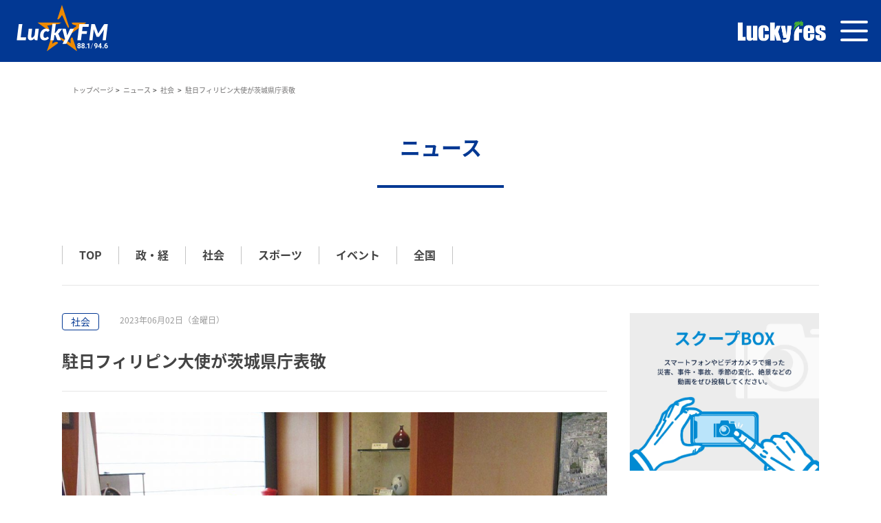

--- FILE ---
content_type: text/html; charset=UTF-8
request_url: https://lucky-ibaraki.com/news_list/322806/
body_size: 56456
content:
<!doctype html>
<html>
<head>
<!-- Google Tag Manager -->
<script>(function(w,d,s,l,i){w[l]=w[l]||[];w[l].push({'gtm.start':
new Date().getTime(),event:'gtm.js'});var f=d.getElementsByTagName(s)[0],
j=d.createElement(s),dl=l!='dataLayer'?'&l='+l:'';j.async=true;j.src=
'https://www.googletagmanager.com/gtm.js?id='+i+dl;f.parentNode.insertBefore(j,f);
})(window,document,'script','dataLayer','GTM-NTFBGGK');</script>
<meta charset="utf-8">
<meta http-equiv="Content-Type" content="text/html; charset=utf-8">
<meta name="viewport" content="width=device-width, maximum-scale=1.0, user-scalable=yes" />

<meta name="Keywords" content="ニュース一覧,いばらき,茨城,ラジオ,LuckyFM,放送,報道,FM," />
<meta name="description" content="LuckyFM 茨城放送は、FM水戸局94.6MHz、AM水戸局1197kHz、土浦・県西1458kHzで茨城県内をカバーするラジオ放送局です。" />
<meta property="og:type" content="website">
<meta property="og:title" content="LuckyFM 茨城放送">
<meta property="og:description" content="LuckyFM 茨城放送は、FM水戸局94.6MHz、AM水戸局1197kHz、土浦・県西1458kHzで茨城県内をカバーするラジオ放送局です。">
<meta property="og:url" content="https://lucky-ibaraki.com">
<meta property="og:image" content="https://lucky-ibaraki.com/wp-content/themes/ibs_new/assets/images/logo_bk@2x.png" />
<meta property="og:site_name" content="LuckyFM 茨城放送">
<meta property="og:email" content="">



<!-- Twitter0GP -->
<meta name="twitter:card" content="summary_large_image" />
<meta name="twitter:site" content="@luckyfm_ibaraki" />
<meta name="twitter:title" content="駐日フィリピン大使が茨城県庁表敬 " />
<meta name="twitter:creator" content="@luckyfm_ibaraki" />
<meta name="twitter:image" content="https://lucky-ibaraki.com/wp-content/uploads/2023/06/2e9a8b8270b3e54a703e281deab736fc.jpg" />
<!-- Twitter0GPend-->



<link rel="shortcut icon" href="/images/favicon.ico" type="image/x-icon" />
<link rel="icon" href="/images/favicon.ico" type="image/x-icon" />
<link rel="stylesheet" type="text/css" media="all" href="/module/css/import.css">


<!-- 202212 -->
<link rel="stylesheet" type="text/css" media="all" href="/module/css/import.css">
<link rel="stylesheet" type="text/css" media="all" href="https://lucky-ibaraki.com/wp-content/themes/ibs_new/assets3/css/common.css">
<link rel="stylesheet" type="text/css" media="all" href="https://lucky-ibaraki.com/wp-content/themes/ibs_new/assets3/css/subpage.css">
<link rel="stylesheet" type="text/css" media="all" href="https://lucky-ibaraki.com/wp-content/themes/ibs_new/assets3/css/program.css">
<link rel="stylesheet" type="text/css" media="all" href="https://lucky-ibaraki.com/wp-content/themes/ibs_new/assets3/css/news_detail.css">
<!-- 202212end -->


<script src="https://ajax.googleapis.com/ajax/libs/jquery/1.8.3/jquery.min.js"></script>
<script src="/module/js/jquery.cookie.js"></script>
<link href="https://fonts.googleapis.com/css?family=Heebo:100" rel="stylesheet">
<script type="text/javascript" src="/module/js/ticker_.js"></script>
<script>
$(function(){
$(".ticker li").newsTicker({type:"fade",delay:4000});
});
</script>
<script type="text/javascript" src="/module/js/audiojs/audio.min.js"></script>
<script>
  audiojs.events.ready(function() {
    var as = audiojs.createAll();
  });
</script>

</head>
<body>
<!-- Google Tag Manager (noscript) -->
<noscript><iframe src="https://www.googletagmanager.com/ns.html?id=GTM-NTFBGGK"
height="0" width="0" style="display:none;visibility:hidden"></iframe></noscript>
<!-- End Google Tag Manager (noscript) -->
<div id="wrapper">
<script>
(function(d) {
  var config = {
    kitId: 'avs6ohk',
    scriptTimeout: 3000,
    async: true
  },
  h=d.documentElement,t=setTimeout(function(){h.className=h.className.replace(/\bwf-loading\b/g,"")+" wf-inactive";},config.scriptTimeout),tk=d.createElement("script"),f=false,s=d.getElementsByTagName("script")[0],a;h.className+=" wf-loading";tk.src='https://use.typekit.net/'+config.kitId+'.js';tk.async=true;tk.onload=tk.onreadystatechange=function(){a=this.readyState;if(f||a&&a!="complete"&&a!="loaded")return;f=true;clearTimeout(t);try{Typekit.load(config)}catch(e){}};s.parentNode.insertBefore(tk,s)
})(document);
</script>
<link rel="stylesheet" href="https://use.typekit.net/zne0lrc.css">
<link rel="stylesheet" href="https://lucky-ibaraki.com/wp-content/themes/ibs_new/assets/css/base.css">
<!-- <link rel="stylesheet" href="https://lucky-ibaraki.com/wp-content/themes/ibs_new/assets/css/slick-theme.css"> -->
<link rel="stylesheet" href="https://lucky-ibaraki.com/wp-content/themes/ibs_new/assets/css/slick.css">
<link rel="stylesheet" href="https://lucky-ibaraki.com/wp-content/themes/ibs_new/assets/css/style.css"><link rel="stylesheet" href="https://lucky-ibaraki.com/wp-content/themes/ibs_new/assets2/css/sub_common.css">
<script src="https://cdnjs.cloudflare.com/ajax/libs/object-fit-images/3.2.3/ofi.js"></script>
<link rel="preconnect" href="https://fonts.googleapis.com">
<link rel="preconnect" href="https://fonts.gstatic.com" crossorigin>
<link href="https://fonts.googleapis.com/css2?family=Noto+Sans+JP:wght@300;400;500;700&display=swap" rel="stylesheet">
<script>
  objectFitImages('.img img');
</script>

<style>
  .dropdownToggle > a {
    pointer-events: none;
    cursor: pointer;
  }
  .headerNavi li {
    position: relative;
  }
  .headerNavi .show .headerDropdown {
    display: block !important;
  }
  .headerNavi .headerDropdown {
    position: absolute;
    top: 30px;
    left: calc(50% - 100px);
    width: 200px;
    padding: 30px 0px 0px 0px;
  }
  .headerNavi .headerDropdown .dropdownInner {
    background: #023893;
    padding: 20px 10px;
  }
  .headerNavi .headerDropdown .dropdownInner .dropdownEach a {
    padding: 5px 0;
    display: block;
  }
  @media screen and (max-width: 1299px) {
    .headerNavi .headerDropdown {
      display: block !important;
    }
    header .headerRight .headerNavi li {
      margin-bottom: 0.8rem;
    }
    .headerNavi .headerDropdown {
      position: static;
      width: auto;
      padding: 5px 0 0 0;
    }
    .headerNavi .headerDropdown .dropdownInner {
      background: transparent;
      padding: 0;
      display: flex;
      justify-content: center;
      flex-wrap:wrap;
    }
    .headerNavi .headerDropdown .dropdownInner .dropdownEach {
      font-size: 12px;
      padding: 0 10px;
    }
    header .headerRight .headerNavi ul {
      padding: 0 10px 2rem;
    }
    header .headerRight {
      padding: 30px 0;
    }

    footer .footerInner {
      flex-direction: column;
      justify-content: center;
    }

    footer .footerNav {
      margin: 20px 0;
    }

    footer .footerSns {
      justify-content: center;
      width: 100%;
    }
  }
  @media screen and (max-width: 767px) {
    footer .footerInner {
      padding: 1.5rem 1rem;

    }
    footer .footerNav {
      flex-wrap: wrap;
    }
    footer .footerNav li {
      width: 50%;
      padding: 0.5rem 1rem 0.5rem 2rem;
    }
    footer .footerNav li:first-child {
      padding: 0.5rem 1rem 0.5rem 2rem;
    }
    footer .footerNav li:nth-of-type(2n - 1) {
      border-left: none;
    }
  }
  @media screen and (min-width: 578px) {
  .new_wrap {
    margin-top: 92px !important;
  }
}
  @media screen and (max-width: 577px) {
    .new_wrap {
      margin-top: 90px;
    }
  }
  @media screen and (max-width: 500px) {
    .new_wrap {
      margin-top: 15vw;
    }
  }
  @media screen and (max-width: 400px) {
    .new_wrap {
      margin-top: 14.5vw;
    }
  }

/* 230327  60周年ロゴ後削除*/
/* header .headerInner {
  height:92px;
  padding: 0px 3em;
}

header .headerLogo {
  width: 275px;
}

@media screen and (max-width: 1299px){
  header .headerInner {
      height: auto;
      max-height: 92px;
      padding: 0 1.3em 0 0;
  }
  header .headerLogo {
      min-width: 10px;
      width: 44vw;
      max-width: 275px;
  }
} */


/* luckyfes */
header .headerSNS li.luckyfes_logo{
  width:90px;
  margin-bottom: 2px;
}

header .headerSNS li.luckyfes_logo img{
  width:100%;
}

.desktoplarge_none{
  display:none;
}

@media screen and (min-width: 1300px) {
  header .headerNavi {
    margin-left:0;
  }
  header .headerNavi li {
    margin: 0 0.5em;
  }
}


@media screen and (max-width: 1299px) {
  .desktopsmall_none{
    display:none;
  }
  .desktoplarge_none{
    display:block;
  }
  header .headerNavi {
    margin-left:1em;
  }
}

.luckyfes_logo_tb{
    position:absolute;
    top:32%;
    right:80px;
    min-width: 120px;
    width: 10vw;
    max-width: 275px;
}
@media screen and (max-width: 1090px) {
  .luckyfes_logo_tb{
    top:32%;
  }
    
}

@media screen and (max-width: 568px) {
    .luckyfes_logo_tb{
        min-width: 103px;
        right:70px;
    }
}

@media screen and (max-width: 478px) {
  .luckyfes_logo_tb{
        min-width:93px;
        top: 30%;
    }
}

@media screen and (max-width: 310px) {
  .luckyfes_logo_tb{
        min-width:76px;
        top: 28%;
    }
}

.luckyfes_logo_tb img{
  width:100%;
}


</style>


<header>
    <div class="headerInner">
            <a href="/" class="headerLogo">
                <!-- <svg width="122" height="61" viewBox="0 0 122 61" fill="none" xmlns="http://www.w3.org/2000/svg">
                    <path d="M56.4451 18.7791C56.4451 18.7791 58.1523 13.6503 58.3603 12.8613C58.5683 12.0723 59.6299 9.00217 59.7662 8.53592C59.8595 8.2203 60.0101 7.87599 60.0173 7.78274C60.0244 7.66797 60.5337 6.27639 60.6342 5.91056C60.6915 5.68103 60.9426 4.89916 60.9928 4.80591C60.9928 4.80591 61.0287 4.84177 61.0358 4.85612C61.0502 4.89916 61.0717 4.95654 61.0861 5.0211C61.1363 5.17891 61.4089 6.07555 61.5021 6.29791C61.5021 6.29791 62.2983 8.67938 62.9798 10.8672C63.6469 12.9976 65.9996 20.0129 66.2579 20.9382C66.5161 21.8564 68.1444 26.4902 67.922 26.5906C67.5419 26.7628 67.9077 27.975 67.9077 27.975C67.9077 27.975 67.6638 27.3366 67.4127 27.2649C67.1617 27.1931 67.0254 26.9493 67.0254 26.9493L67.2693 27.8029C67.2693 27.8029 65.8418 25.2349 65.3182 24.1446C64.522 22.4732 61.9899 16.5267 61.6025 15.7664C61.3371 15.2356 61.1363 14.9056 60.9283 15.0706C60.7346 15.2284 60.3759 15.5512 60.3759 15.5512C60.3759 15.5512 60.3759 16.0677 60.254 16.1179C60.1249 16.1681 58.6831 18.1407 58.6831 18.1407C58.6831 18.1407 58.3029 18.4348 57.894 18.7074C57.5569 18.9297 57.3919 19.1162 57.2054 19.1378C56.9472 19.1664 56.4451 18.7791 56.4451 18.7791Z" fill="#EF8A00"/>
                    <path d="M71.5732 37.3074C71.5732 37.3074 72.7998 41.1808 73.0795 41.934C73.3091 42.5437 73.8327 44.2079 74.0336 44.8463C74.0838 45.0041 74.1125 45.0974 74.1125 45.0974C74.1125 45.0974 74.1483 45.205 74.1985 45.3484C74.2631 45.5421 74.342 45.786 74.3707 45.9079C74.4066 46.0657 74.3061 45.9079 74.4568 46.2307C74.5285 46.3957 74.8943 47.5219 75.1741 48.397C75.1884 48.44 75.1956 48.4759 75.2028 48.5189C75.2028 48.5261 75.2243 48.562 75.2243 48.5691C75.3606 48.9995 75.4969 49.3367 75.5112 49.4299C75.5686 49.6595 75.8125 50.3265 75.8125 50.3696C75.8125 50.3911 75.6475 50.3481 75.6475 50.3481C75.6188 50.3481 75.5686 50.2835 75.4251 50.1759C75.3606 50.1257 74.4568 49.4801 73.596 48.8489C73.5314 48.8058 73.0293 48.4329 72.9791 48.4042C71.9318 47.6438 70.9491 46.905 70.3681 46.4889C68.5533 45.205 61.1292 39.7749 60.3616 39.2226C59.5941 38.6774 57.062 36.877 57.0118 36.6618C57.0118 36.6618 57.1122 36.712 57.3561 36.8339C57.7578 37.0348 58.3388 37.3289 58.3388 37.3289C58.3388 37.3289 57.9587 37.0205 57.4781 36.712C57.1409 36.4968 56.8683 36.3175 56.689 36.1884C56.5958 36.1238 56.4451 36.0449 56.481 36.0306C56.5456 36.0019 56.8038 36.1597 57.0907 36.2386C57.4278 36.3318 57.6789 36.4107 57.9443 36.4681L57.7578 36.296L57.8295 36.2888L57.3346 35.9445L56.7392 35.6504C56.7392 35.6504 59.4363 36.7766 60.2469 37.1854C61.0933 37.6158 66.5951 40.5998 67.463 41.1378C67.958 41.4463 68.9478 42.2066 69.4428 42.3572C69.4643 42.3644 69.5934 42.4361 69.6078 42.3931C69.6149 42.3716 69.6938 42.307 69.701 42.2783C69.7082 42.2425 69.6293 42.1851 69.6293 42.1349C69.6293 42.1062 69.6293 41.9484 69.6293 41.9125C69.6293 41.8695 69.7584 41.8695 69.7656 41.8193C69.7656 41.7834 69.5504 41.6112 69.5504 41.5754C69.5576 40.9083 69.4787 40.0977 69.4787 40.0977C69.4787 40.0977 69.4356 38.6631 69.4715 38.5555C69.493 38.4909 69.6938 38.0605 69.7871 37.7449C69.8014 37.6875 69.8732 37.6302 69.8803 37.58C69.8875 37.5513 69.7584 37.4939 69.7871 37.4939C69.909 37.4867 69.8086 37.4078 69.8086 37.4078C69.8086 37.4078 69.8517 37.3791 69.9234 37.3289C70.1314 37.1926 70.5761 36.9057 70.7913 36.7909C71.0854 36.6833 71.358 37.128 71.5732 37.3074Z" fill="#EF8A00"/>
                    <path d="M57.0404 42.5795C57.0404 42.5795 53.253 45.3842 53.002 45.5062C52.7509 45.6281 47.9306 49.2075 47.8445 49.2649C47.6724 49.3796 47.242 49.7096 46.7399 50.0539C46.5247 50.2045 46.4458 50.2619 46.3812 50.3121C46.3812 50.3121 46.3382 50.3408 46.3095 50.3623C46.2951 50.3767 46.2377 50.3982 46.2306 50.4197C46.2234 50.4269 46.166 50.4054 46.166 50.4054C46.166 50.4054 46.1947 50.3121 46.2019 50.2691C46.2449 50.0396 46.496 49.3725 46.496 49.3725C46.496 49.3725 46.6466 48.8058 47.0985 47.5075C47.5433 46.2235 48.361 43.634 48.6766 42.6584C48.985 41.6972 53.1526 28.8933 53.1526 28.8933C53.1526 28.8933 53.4754 28.3338 53.5113 28.3123C53.54 28.2979 53.8699 27.2435 53.8341 27.4515C53.8197 27.5519 53.8054 27.6452 53.8054 27.7097C53.8054 27.7528 53.7552 28.2047 53.8125 28.0827C53.8627 27.9751 53.4611 29.6823 53.5256 29.546C53.6117 29.3595 53.6691 29.2806 53.7049 29.2663C53.7336 29.2519 53.6547 29.3165 53.6332 29.5747C53.626 29.7182 53.5113 30.0768 53.4969 30.2562C53.4969 30.2562 53.7193 29.5604 53.7552 29.5891C53.7838 29.6106 53.6619 30.2777 53.6619 30.3638C53.6691 30.6005 52.3636 37.5225 52.3492 37.6373C52.2847 38.0461 51.2948 43.3327 51.4956 43.0243C51.5171 42.9884 51.675 42.9884 51.8615 42.8736C51.9404 42.8234 51.9332 42.7158 52.0193 42.5939C52.0695 42.5222 52.1986 42.4217 52.2488 42.3859C52.3205 42.3428 52.3636 42.3141 52.4281 42.2783C52.5214 42.2209 52.4783 42.3859 52.5788 42.3285C53.2387 41.9483 53.956 41.561 53.9703 41.561C54.0851 41.5179 54.3075 41.5107 54.5801 41.4103C54.7522 41.3458 54.9028 41.2023 55.0965 41.188C55.1467 41.188 55.2615 41.1808 55.3189 41.1808C55.3906 41.188 55.3691 41.2669 55.4265 41.3099C55.4982 41.3601 55.7349 41.3745 55.8282 41.3601C56.567 41.2669 56.524 41.6112 56.524 41.6112L56.897 41.7188C56.897 41.7331 57.1624 42.393 57.0404 42.5795Z" fill="#EF8A00"/>
                    <path d="M47.8732 29.9191C48.2534 29.9263 48.3036 28.7786 48.3323 28.5706C48.361 28.3625 47.8445 27.968 47.8445 27.5735C47.8445 27.1718 47.1917 26.1891 46.955 26.0241C46.7685 25.895 46.1875 25.3642 46.1875 25.3642C46.1875 25.3642 46.3884 25.2781 46.5175 25.3427C46.8833 25.522 46.8689 25.1633 46.8689 25.1633C46.8689 25.1633 46.9622 25.0342 47.4715 25.0414C48.031 25.0557 56.445 23.8363 57.1265 23.7287C57.8079 23.6211 59.5366 23.1262 59.5366 23.1262L58.7691 23.1118L59.1852 22.9899C59.1852 22.9899 59.343 22.9253 59.4864 22.8464C59.5653 22.8034 60.7848 22.7317 60.8278 22.6886C60.8708 22.6527 59.7231 22.6456 59.6729 22.6312C59.6729 22.6312 59.3501 22.6527 59.1278 22.6312C59.1206 22.6312 58.8982 22.581 58.8767 22.5523C58.8552 22.5236 59.1636 22.5021 59.1708 22.4949C59.2856 22.4447 59.5366 22.3443 59.6873 22.3371C60.175 22.3084 60.3831 22.2869 60.5409 22.2654C60.6628 22.2511 60.7919 22.2295 60.7919 22.2295C60.7919 22.2295 56.5383 22.208 55.6703 22.2295C54.6948 22.2511 44.5449 22.2152 43.0313 22.2295C41.941 22.2367 41.5106 22.2295 41.5106 22.2295C41.5106 22.2295 38.1178 22.2224 38.0676 22.2224C37.7519 22.2224 37.4507 22.2295 37.4507 22.2295C37.4507 22.2295 37.4005 22.2439 37.1566 22.2511C37.1566 22.2511 37.1279 22.3228 37.1351 22.3658C37.1422 22.416 38.0963 23.0688 38.0963 23.0688C38.0963 23.0688 39.6743 24.2523 39.825 24.3241C39.9756 24.3958 41.1879 25.3068 41.4604 25.4933C41.7258 25.6798 43.4904 26.9566 43.8132 27.2148C44.136 27.4731 46.7183 29.3739 46.9479 29.4887C47.2491 29.6465 47.8732 29.9191 47.8732 29.9191Z" fill="#EF8A00"/>
                    <path d="M70.7482 22.2221C70.6119 22.4086 70.698 22.5306 70.7984 22.6955C70.8988 22.8605 70.9275 23.3913 71.1642 23.6783C71.4009 23.9652 73.9115 24.9336 74.1196 24.869C74.3347 24.8116 75.131 25.034 75.131 25.034C75.131 25.034 75.0018 25.5361 75.1812 25.5289C75.3748 25.5146 75.3677 25.7943 74.9803 25.8661C74.593 25.9378 74.7077 26.1745 74.7077 26.1745C74.7077 26.1745 73.6963 26.9635 73.2229 27.1285C72.7567 27.2935 68.6752 31.7408 68.2304 32.2501C67.7857 32.7594 66.9536 33.8784 66.9536 33.8784L67.8359 32.9674L67.5203 33.4552L67.0325 34.029C67.0325 34.029 67.0182 34.1582 67.2119 34.0434C67.4557 33.8999 66.222 35.1839 66.1789 35.2843C66.1574 35.3345 66.0068 35.4852 65.849 35.6502C65.6194 35.8725 65.3684 36.1092 65.4186 36.0805C65.8203 35.8582 66.0283 35.8797 66.2865 35.8582C66.2865 35.8582 67.8933 34.6818 68.5747 34.194C69.9878 33.1898 77.993 27.3222 78.8825 26.7053C79.7504 26.1028 81.7015 24.661 81.7015 24.661L81.8737 24.5175C81.8737 24.5175 83.8534 23.0972 84.0973 22.9179C84.3053 22.7673 84.9294 22.3154 84.9294 22.3154C84.9294 22.3154 84.9796 22.2293 84.8146 22.2293C84.6353 22.2293 76.6014 22.2221 76.1998 22.2365C75.8913 22.2436 74.0693 22.2149 73.6748 22.2293C73.2803 22.2508 72.4554 22.0858 72.1685 22.2365C71.8887 22.3799 70.7482 22.2221 70.7482 22.2221Z" fill="#EF8A00"/>
                    <path d="M20.4147 36.7477H25.7371L25.3928 39.5739H16.5269L18.4779 23.7429H22.0214L20.4147 36.7477Z" fill="white"/>
                    <path d="M31.6477 28.3123L30.8012 35.4638C30.7869 35.5786 30.7725 35.6862 30.7654 35.7866C30.7582 35.887 30.7582 35.9803 30.7582 36.0664C30.7582 36.4537 30.8228 36.7191 30.959 36.8698C31.0953 37.0204 31.2962 37.0993 31.5616 37.0993C31.7839 37.0993 32.0207 37.0347 32.2717 36.8984C32.5228 36.7622 32.7595 36.5757 32.9962 36.3318C33.2257 36.0879 33.4409 35.7938 33.6418 35.4495C33.8426 35.1052 34.0076 34.7178 34.1367 34.2874L34.8612 28.3194H38.2326L36.8625 39.5884H35.1481C34.3519 39.5884 33.9502 39.2154 33.9502 38.4837V37.7664C33.4051 38.4478 32.824 38.95 32.2 39.2727C31.5759 39.6027 30.9303 39.7605 30.2561 39.7605C29.84 39.7605 29.4527 39.6816 29.1012 39.531C28.7497 39.3803 28.4485 39.158 28.1902 38.8639C27.932 38.5698 27.7312 38.2111 27.5949 37.7807C27.4514 37.3504 27.3868 36.8554 27.3868 36.2959C27.3868 36.1668 27.394 36.0305 27.4012 35.8942C27.4084 35.7579 27.4227 35.6145 27.4371 35.471L28.2835 28.3194H31.6477V28.3123Z" fill="white"/>
                    <path d="M47.2205 38.6055C46.8834 38.8781 46.5462 39.1004 46.1876 39.2654C45.8361 39.4304 45.4559 39.5523 45.0542 39.6313C44.6525 39.7102 44.2078 39.746 43.72 39.746C43.0601 39.746 42.4647 39.6313 41.9411 39.4089C41.4103 39.1865 40.9584 38.8637 40.5854 38.4549C40.2124 38.0388 39.9255 37.5439 39.7246 36.9557C39.5238 36.3675 39.4233 35.7076 39.4233 34.9759C39.4233 34.0578 39.574 33.1826 39.8752 32.3577C40.1765 31.5328 40.5997 30.8083 41.1377 30.1843C41.6757 29.5602 42.3141 29.0653 43.0529 28.6995C43.7918 28.3336 44.6023 28.1543 45.4846 28.1543C46.2378 28.1543 46.8834 28.2834 47.4213 28.5416C47.9593 28.7999 48.4471 29.2016 48.8703 29.7539L47.7872 31.002C47.7083 31.0809 47.615 31.1527 47.5146 31.2172C47.4142 31.2746 47.2994 31.3105 47.1775 31.3105C47.034 31.3105 46.9121 31.2818 46.8116 31.2172C46.7112 31.1527 46.6036 31.0881 46.4888 31.0235C46.3741 30.9518 46.2306 30.8872 46.0656 30.8299C45.9006 30.7725 45.6783 30.7366 45.4129 30.7366C45.0829 30.7366 44.753 30.8299 44.4373 31.0235C44.1217 31.2172 43.842 31.4898 43.5981 31.8556C43.3542 32.2214 43.1534 32.6662 43.0027 33.1898C42.8521 33.7206 42.7803 34.3232 42.7803 34.9903C42.7803 35.3633 42.8234 35.6932 42.9095 35.973C42.9955 36.2527 43.1175 36.4823 43.2681 36.6688C43.4188 36.8553 43.5981 36.9916 43.7989 37.0848C43.9998 37.1781 44.2221 37.2283 44.4517 37.2283C44.796 37.2283 45.0829 37.1781 45.2909 37.0848C45.5061 36.9844 45.6926 36.8768 45.8504 36.762C46.0082 36.6472 46.1589 36.5396 46.2952 36.4392C46.4315 36.3388 46.5964 36.2958 46.7973 36.2958C46.9049 36.2958 47.0125 36.3245 47.1201 36.3747C47.2277 36.4249 47.3137 36.4966 47.3855 36.5827L48.2534 37.6013C47.9019 37.9958 47.5505 38.3329 47.2205 38.6055Z" fill="white"/>
                    <path d="M54.9746 23.3125L53.8556 32.4295H54.0852C54.2717 32.4295 54.4223 32.4008 54.5442 32.3434C54.659 32.286 54.7738 32.1784 54.8885 32.0278L57.2126 28.8573C57.3489 28.6708 57.4996 28.5345 57.6717 28.4413C57.8367 28.3552 58.0375 28.3121 58.2814 28.3121H61.3013L58.1523 32.3219C58.0088 32.5084 57.851 32.6734 57.6717 32.824C57.4996 32.9675 57.3202 33.0966 57.1266 33.2042C57.2772 33.3261 57.4135 33.4696 57.5211 33.6346C57.6358 33.7996 57.7291 33.9861 57.8223 34.1941L60.0819 39.5811H57.1481C56.9114 39.5811 56.7105 39.538 56.5599 39.452C56.4021 39.3659 56.2801 39.2224 56.1941 39.0144L54.6303 35.0262C54.5514 34.8468 54.4653 34.7249 54.3721 34.6747C54.2788 34.6173 54.1354 34.5958 53.9345 34.5958H53.583L52.9733 39.5811H49.645L51.6463 23.3125H54.9746Z" fill="white"/>
                    <path d="M65.6052 42.5077C65.4904 42.73 65.3469 42.895 65.1748 42.9954C65.0026 43.0959 64.8018 43.1461 64.5651 43.1461H61.5237L64.0988 38.5625L61.3085 28.3049H64.1562C64.3929 28.3049 64.5722 28.3623 64.6942 28.4771C64.8161 28.5919 64.895 28.7281 64.9381 28.8931L65.9136 33.7493C65.9566 33.9573 65.9997 34.1653 66.0355 34.3734C66.0714 34.5814 66.1001 34.7894 66.1216 34.9974C66.2077 34.7894 66.3009 34.5742 66.4014 34.359C66.5018 34.1438 66.6022 33.9358 66.6955 33.7206L68.7828 28.886C68.8689 28.721 68.998 28.5775 69.163 28.4699C69.328 28.3551 69.5001 28.3049 69.6723 28.3049H72.9074L65.6052 42.5077Z" fill="white"/>
                    <path d="M87.2248 26.4759H81.3716L80.8479 30.6434H85.7472L85.3742 33.3692H80.5108L79.7505 39.5739H76.1854L78.1437 23.7429H87.5691L87.2248 26.4759Z" fill="white"/>
                    <path d="M103.386 23.743C103.185 23.743 102.97 23.7717 102.755 23.8291C102.539 23.8865 102.353 24.0371 102.209 24.2882L97.4896 31.7338C97.3533 31.9634 97.217 32.2001 97.0951 32.4296C96.966 32.6592 96.801 32.9317 96.7221 33.0967C96.5643 32.5516 96.4351 32.1929 96.2773 31.741L93.5444 24.281C93.4942 24.1447 93.444 24.0371 93.3794 23.9654C93.3148 23.8936 93.2359 23.8434 93.1427 23.8076C93.0494 23.7717 92.949 23.7574 92.8342 23.7574H89.9148L87.9565 39.574H91.0984L92.1815 30.3064C92.203 30.1199 92.2174 29.9119 92.2317 29.6752C92.2389 29.4456 92.2532 29.2017 92.2676 28.9579L95.1296 36.2314H97.5613L102.482 28.9794C102.425 29.2304 102.374 29.4743 102.324 29.711C102.274 29.9477 102.245 30.1629 102.224 30.3566L101.112 39.5669H104.218L106.176 23.7358H103.386V23.743Z" fill="white"/>
                    <path d="M80.0948 46.4744L78.5526 46.9908L78.4808 47.6005L80.0159 47.0626L80.0948 46.4744Z" fill="white"/>
                    <path d="M83.0931 42.8665H82.548L82.4978 43.2968H81.0058L81.056 42.8665H80.518L80.4678 43.2968H79.0045L78.9327 43.8348H80.4032L80.3458 44.258H80.891L80.9412 43.8348H82.4332L82.3758 44.258H82.921L82.9712 43.8348H84.4345L84.4991 43.2968H83.0358L83.0931 42.8665Z" fill="white"/>
                    <path d="M83.71 46.0656L84.2767 44.8246H81.4433L81.7302 44.2651H81.1564L80.2454 46.0584H80.8264L81.1779 45.3698H81.7948L81.6728 46.3166L79.6428 48.3968H80.3888L81.9024 46.8403L83.1648 48.3968H83.172H83.9252L82.2323 46.3166L82.3543 45.3698H83.4446L83.1146 46.0656H83.71Z" fill="white"/>
                    <path d="M89.7856 42.8735V42.8663H89.2333L89.3839 43.7342H87.6265L87.5189 44.5735C87.4687 44.9537 87.4185 45.2119 87.2965 45.6351L87.1818 46.044L86.4358 46.295L86.6223 44.7959H87.1603L87.2248 44.2579H86.6868L86.859 42.8591H86.3138L86.1417 44.2579H85.5607L85.4961 44.7959H86.0771L85.8691 46.4815L85.2666 46.6824L85.1948 47.2849L87.0168 46.6537L86.5434 48.3322L86.529 48.3896H87.0742L87.8489 45.5993H88.4945L88.2506 46.7541H87.9063L87.8417 47.2634H88.6809L89.1329 45.1043H87.978C88.0354 44.8676 88.0856 44.6094 88.1143 44.3583L88.1286 44.2579H89.47L89.7497 45.8216L88.2004 48.3896H88.8101L89.886 46.6107L90.2016 48.3896H90.754L90.3236 45.9077L90.8042 45.1115H90.1801L90.0295 44.2722H91.0911L91.1557 43.7414H89.9362L89.7856 42.8735Z" fill="white"/>
                    <path d="M96.4566 42.8665H95.9042L94.7852 45.5994H95.3376L95.9616 46.661L94.3549 48.3969H95.0506L96.2414 47.1416L96.973 48.3969H97.6617L96.6503 46.6969L97.6617 44.2652H97.9773L98.0418 43.7272H96.0979L96.4566 42.8665ZM97.0806 44.2724L96.3203 46.1446L95.603 44.9395L95.8756 44.2652H97.0806V44.2724Z" fill="white"/>
                    <path d="M99.7204 43.8275H100.316L100 42.9022V42.895H99.4048L99.7132 43.8204L99.7204 43.8275Z" fill="white"/>
                    <path d="M104.39 44.2939L104.455 43.7702H103.572L104.125 42.8879H103.508L102.963 43.7702H102.374L102.08 42.9023V42.8879H101.478L101.772 43.7702H100.983L100.918 44.2939H102.281L102.195 44.9968H100.832L100.768 45.542H101.987L100.646 47.2707L100.631 47.2922H101.298L102.41 45.8433L103.328 47.2922H104.024L102.927 45.542H104.239L104.304 44.9968H102.776L102.862 44.2939H104.39Z" fill="white"/>
                    <path d="M100.337 47.6008L99.9427 47.1488L100.208 44.9897H98.9744L98.9098 45.5134H99.5697L99.376 47.1058L98.6516 47.6366L98.5511 48.4257L99.6056 47.6223L99.9212 47.9809C100.151 48.2535 100.402 48.3898 100.925 48.3898H104.053L104.117 47.859H101.177C100.653 47.8662 100.488 47.7729 100.337 47.6008Z" fill="white"/>
                    <path d="M80.2956 44.8391H78.818L78.7534 45.3699H80.2311L80.2956 44.8391Z" fill="white"/>
                    <path d="M91.127 42.8665H90.5818L90.4957 43.5694H91.0409L91.127 42.8665Z" fill="white"/>
                    <path d="M93.5372 45.1115L93.6448 44.2508H95.0579L95.1224 43.7415H94.0178L94.1254 42.8735H93.573L93.4654 43.7415H92.5473L92.4827 44.2508H93.0924L93.0566 44.5664C93.0063 44.9609 92.9203 45.2909 92.7553 45.8289L91.9591 48.3896L91.9519 48.404H92.5114L93.3793 45.6065H93.9962L93.6519 48.3968H94.1899L94.6203 45.1115H93.5372Z" fill="white"/>
                </svg> -->
                <img src="https://lucky-ibaraki.com/wp-content/themes/ibs_new/assets3/images/logo_250331.svg" alt="">
            </a>
            <div class="headerHamb spLX">
                <div class="menu_icon">
                    <span class="border border1"></span>
                    <span class="border border2"></span>
                    <span class="border border3"></span>
                </div>
            </div>

            <div class="luckyfes_logo_tb desktoplarge_none">
                  <a href="https://luckyfes.com/" target="_blank">
                    <img src="https://lucky-ibaraki.com/wp-content/themes/ibs_new/assets3/images/logo_luckyfes.png" alt="luckyfesのロゴ">
                  </a>
                </div>

            <div class="headerRight" id="js-headerNavi">
                <div class="headerNavi">
                    <ul>
                        <li class="dropdownToggle">
                          <a href="">
                            <span class="headerNavEn">PROGRAM</span>
                            <span class="headerNavJa">番組情報</span>
                          </a>
                          <div class="headerDropdown" style="display:none;">
                            <div class="dropdownInner">
                              <div class="dropdownEach"><a href="https://lucky-ibaraki.com/timetbl/">タイムテーブル</a></div>
                              <div class="dropdownEach"><a href="https://lucky-ibaraki.com/personality/">パーソナリティ一覧</a></div>
                              <div class="dropdownEach"><a href="https://lucky-ibaraki.com/sns/">SNS・ブログ情報一覧</a></div>
                              <div class="dropdownEach"><a href="https://lucky-ibaraki.com/powerplay/">パワープレイ</a></div>
                            </div>
                          </div>
                        </li>
                        <li>
                          <a href="https://lucky-ibaraki.com/event/">
                            <span class="headerNavEn">EVENT</span>
                            <span class="headerNavJa">イベント</span>
                          </a>
                        </li>
                        <!-- <li>
                          <a href="https://www.youtube.com/c/LuckyFM_ibaraki">
                            <span class="headerNavEn">YOUTUBE</span>
                            <span class="headerNavJa">音声と動画</span>
                          </a>
                        </li> -->
                        <li>
                          <a href="https://lucky-ibaraki.com/news/">
                            <span class="headerNavEn">NEWS</span>
                            <span class="headerNavJa">ニュース</span>
                          </a>
                        </li>
                        <li>
                          <a href="https://lucky-ibaraki.com/post_info/">
                            <span class="headerNavEn">INFORMATION</span>
                            <span class="headerNavJa">最新情報</span>
                          </a>
                        </li>
                        <li class="dropdownToggle">
                          <a href=""　style="pointer-events: none !important;">
                            <span class="headerNavEn">LISTENER</span>
                            <span class="headerNavJa">リスナー</span>
                          </a>
                          <div class="headerDropdown" style="display:none;">
                            <div class="dropdownInner">
                              <div class="dropdownEach"><a href="https://lucky-ibaraki.com/request/">メッセージ</a></div>
                              <div class="dropdownEach"><a href="https://lucky-ibaraki.com/scoop">スクープボックス</a></div>
                            </div>
                          </div>
                        </li>
                        <li>
                              <a href="https://lucky-ibaraki.com/recruit/">
                                <span class="headerNavEn">RECRUIT</span>
                                <span class="headerNavJa">採用情報</span>
                              </a>
                            </li>
                        <!-- <li>
                          <a href="https://lucky-ibaraki.com/company">
                            <span class="headerNavEn">ABOUT US</span>
                            <span class="headerNavJa">会社概要</span>
                          </a>
                        </li> -->
                        
                    </ul>
                </div>
                <div class="headerSNS">
                    <ul>
                        <li class="luckyfes_logo desktopsmall_none">
                              <a href="https://luckyfes.com/" target="_blank">
                                <img src="https://lucky-ibaraki.com/wp-content/themes/ibs_new/assets3/images/logo_luckyfes.png" alt="luckyfesのロゴ">
                              </a>
                            </li>
                        <li>
                            <a href="https://www.youtube.com/c/LuckyFM_ibaraki" target="_blank">
                                <svg width="27" height="27" viewBox="0 0 27 27" fill="none" xmlns="http://www.w3.org/2000/svg">
                                    <path d="M24.2359 7.31025C24.75 9.315 24.75 13.5 24.75 13.5C24.75 13.5 24.75 17.685 24.2359 19.6898C23.9501 20.7979 23.1143 21.6698 22.0556 21.9645C20.133 22.5 13.5 22.5 13.5 22.5C13.5 22.5 6.87038 22.5 4.94438 21.9645C3.88125 21.6653 3.0465 20.7945 2.76412 19.6898C2.25 17.685 2.25 13.5 2.25 13.5C2.25 13.5 2.25 9.315 2.76412 7.31025C3.04988 6.20213 3.88575 5.33025 4.94438 5.0355C6.87038 4.5 13.5 4.5 13.5 4.5C13.5 4.5 20.133 4.5 22.0556 5.0355C23.1187 5.33475 23.9535 6.2055 24.2359 7.31025ZM11.25 17.4375L18 13.5L11.25 9.5625V17.4375Z" fill="white"/>
                                </svg>
                            </a>
                        </li>
                        <li>
                            <a href="https://twitter.com/luckyfm_ibaraki" target="_blank">
                                <svg width="26" height="18" viewBox="0 0 1100 1200" fill="none" xmlns="http://www.w3.org/2000/svg">
                                    <path d="M714.163 519.284L1160.89 0H1055.03L667.137 450.887L357.328 0H0L468.492 681.821L0 1226.37H105.866L515.491 750.218L842.672 1226.37H1200L714.137 519.284H714.163ZM569.165 687.828L521.697 619.934L144.011 79.6944H306.615L611.412 515.685L658.88 583.579L1055.08 1150.3H892.476L569.165 687.854V687.828Z" fill="white"/>
                                </svg>
                          </a>
                        </li>

                        <li>
                            <a href="https://www.instagram.com/lucky_ibaraki/" target="_blank">
                                <svg width="27" height="27" viewBox="0 0 27 27" fill="none" xmlns="http://www.w3.org/2000/svg">
                                    <path d="M23.5654 9.34302C23.554 8.49097 23.3945 7.64739 23.094 6.85002C22.8334 6.17744 22.4353 5.56661 21.9253 5.05658C21.4153 4.54654 20.8044 4.1485 20.1319 3.88789C19.3447 3.59242 18.5132 3.43265 17.6726 3.41539C16.5904 3.36702 16.2472 3.35352 13.5 3.35352C10.7527 3.35352 10.4006 3.35352 9.32624 3.41539C8.48604 3.43278 7.65488 3.59254 6.86811 3.88789C6.19543 4.14832 5.58451 4.54629 5.07445 5.05635C4.56439 5.56641 4.16641 6.17733 3.90599 6.85002C3.60992 7.63654 3.4505 8.46789 3.43461 9.30814C3.38624 10.3915 3.37161 10.7346 3.37161 13.4819C3.37161 16.2291 3.37161 16.5801 3.43461 17.6556C3.45149 18.4971 3.61011 19.3274 3.90599 20.116C4.16685 20.7885 4.56512 21.3992 5.07535 21.909C5.58559 22.4189 6.19656 22.8167 6.86924 23.077C7.65385 23.3844 8.48516 23.5556 9.32736 23.5833C10.4107 23.6316 10.7539 23.6463 13.5011 23.6463C16.2484 23.6463 16.6005 23.6463 17.6749 23.5833C18.5154 23.5667 19.347 23.4073 20.1341 23.1119C20.8065 22.851 21.4172 22.4528 21.9272 21.9428C22.4372 21.4328 22.8353 20.8222 23.0962 20.1498C23.3921 19.3623 23.5507 18.532 23.5676 17.6894C23.616 16.6071 23.6306 16.264 23.6306 13.5156C23.6284 10.7684 23.6284 10.4196 23.5654 9.34302ZM13.4932 18.6771C10.62 18.6771 8.29236 16.3495 8.29236 13.4763C8.29236 10.603 10.62 8.27539 13.4932 8.27539C14.8726 8.27539 16.1955 8.82334 17.1708 9.79869C18.1462 10.774 18.6941 12.0969 18.6941 13.4763C18.6941 14.8556 18.1462 16.1785 17.1708 17.1538C16.1955 18.1292 14.8726 18.6771 13.4932 18.6771ZM18.9011 9.29577C18.2295 9.29577 17.6884 8.75352 17.6884 8.08302C17.6884 7.92383 17.7197 7.7662 17.7806 7.61913C17.8416 7.47206 17.9308 7.33843 18.0434 7.22587C18.156 7.11331 18.2896 7.02402 18.4367 6.9631C18.5837 6.90218 18.7414 6.87083 18.9006 6.87083C19.0597 6.87083 19.2174 6.90218 19.3644 6.9631C19.5115 7.02402 19.6451 7.11331 19.7577 7.22587C19.8703 7.33843 19.9595 7.47206 20.0205 7.61913C20.0814 7.7662 20.1127 7.92383 20.1127 8.08302C20.1127 8.75352 19.5705 9.29577 18.9011 9.29577Z" fill="white"/>
                                    <path d="M13.4932 16.8547C15.3591 16.8547 16.8716 15.3421 16.8716 13.4763C16.8716 11.6105 15.3591 10.0979 13.4932 10.0979C11.6274 10.0979 10.1149 11.6105 10.1149 13.4763C10.1149 15.3421 11.6274 16.8547 13.4932 16.8547Z" fill="white"/>
                                </svg>
                            </a>
                        </li>
                        <li>
                                <a href="https://open.spotify.com/user/31wfde5tuijk55otrlp6cs5u5u3a?si=77fa171380c64d72" target="_blank">
                                <svg width="27" height="27" viewBox="-3 -3 32 32" fill="none" xmlns="http://www.w3.org/2000/svg">
                                <path d="M13.5 0C6.04391 0 0 6.04391 0 13.5C0 20.9561 6.04391 27 13.5 27C20.9561 27 27 20.9561 27 13.5C27 6.04483 20.9561 0.000921187 13.5 0ZM19.6913 19.4702C19.449 19.8682 18.9304 19.9925 18.5343 19.7503C15.3645 17.813 11.3739 17.3754 6.67492 18.4486C6.2217 18.5527 5.77032 18.269 5.66714 17.8158C5.56305 17.3625 5.84585 16.9112 6.3 16.808C11.4421 15.6335 15.8536 16.1392 19.4122 18.3132C19.8083 18.5573 19.9345 19.0741 19.6913 19.4702ZM21.343 15.7956C21.0381 16.2912 20.3896 16.446 19.8949 16.142C16.2672 13.9118 10.7346 13.266 6.44278 14.5686C5.88639 14.7372 5.29867 14.423 5.12917 13.8676C4.96151 13.3112 5.27564 12.7244 5.83112 12.5549C10.7337 11.0671 16.8292 11.7875 20.9957 14.3484C21.4913 14.6533 21.6479 15.3009 21.343 15.7956ZM21.4849 11.9671C17.1332 9.38321 9.95527 9.14555 5.80072 10.4057C5.13378 10.6084 4.42815 10.2316 4.22641 9.56469C4.02467 8.89775 4.40051 8.19212 5.06837 7.98946C9.83736 6.54227 17.7642 6.82139 22.7736 9.79498C23.3733 10.1515 23.5704 10.9262 23.2148 11.525C22.8602 12.1256 22.0836 12.3236 21.4849 11.9671Z" fill="white"/>
                                    </svg>

                                </a>
                            </li>
                    </ul>
                </div>
                <div class="headerSearch">
                    <form role="search" method="get" action="https://lucky-ibaraki.com/">
                        <div class="headerSearchWrap">
                            <div class="headerSearcInput">
                                <input class="border-0 py-2" type="search" placeholder="キーワードで検索" aria-label="Search" value="" name="s" />
                            </div>
                            <div class="headerSearchBtnWrap mr-auto">
                                <button class="seachBtn py-2" type="submit">
                                    <svg width="14" height="14" viewBox="0 0 14 14" fill="none" xmlns="http://www.w3.org/2000/svg">
                                        <path d="M11.4722 0C12.1426 0 12.7856 0.266319 13.2596 0.740369C13.7337 1.21442 14 1.85737 14 2.52778V11.4722C14 12.1426 13.7337 12.7856 13.2596 13.2596C12.7856 13.7337 12.1426 14 11.4722 14H2.52778C1.85737 14 1.21442 13.7337 0.740369 13.2596C0.266319 12.7856 0 12.1426 0 11.4722V2.52778C0 1.85737 0.266319 1.21442 0.740369 0.740369C1.21442 0.266319 1.85737 0 2.52778 0H11.4722ZM6.22222 3.11111C5.74396 3.11131 5.27218 3.22177 4.84353 3.43392C4.41489 3.64606 4.04093 3.95417 3.75071 4.33431C3.46048 4.71446 3.2618 5.15639 3.17012 5.62579C3.07843 6.09518 3.09619 6.5794 3.22203 7.04081C3.34787 7.50222 3.5784 7.92841 3.8957 8.28626C4.213 8.64412 4.60854 8.924 5.05157 9.10416C5.49461 9.28432 5.97321 9.35991 6.45021 9.32506C6.9272 9.29022 7.38974 9.14586 7.80189 8.90322L9.56122 10.661L9.63433 10.7256C9.79066 10.8464 9.98713 10.9033 10.1839 10.8845C10.3806 10.8658 10.5628 10.7729 10.6935 10.6247C10.8242 10.4764 10.8935 10.284 10.8875 10.0865C10.8815 9.889 10.8005 9.70119 10.661 9.56122L8.90322 7.80189C9.18175 7.32931 9.33037 6.7915 9.33403 6.24297C9.33769 5.69443 9.19625 5.15468 8.92405 4.67844C8.65185 4.20219 8.25857 3.80638 7.78409 3.53113C7.3096 3.25588 6.77077 3.11098 6.22222 3.11111ZM6.22222 4.66667C6.63478 4.66667 7.03044 4.83056 7.32217 5.12228C7.61389 5.414 7.77778 5.80966 7.77778 6.22222C7.77778 6.63478 7.61389 7.03044 7.32217 7.32217C7.03044 7.61389 6.63478 7.77778 6.22222 7.77778C5.80966 7.77778 5.414 7.61389 5.12228 7.32217C4.83056 7.03044 4.66667 6.63478 4.66667 6.22222C4.66667 5.80966 4.83056 5.414 5.12228 5.12228C5.414 4.83056 5.80966 4.66667 6.22222 4.66667Z" fill="#C4C4C4"/>
                                        </svg>
                                </button>
                            </div>

                        </div>
                    </form>
                </div>

            </div>

    </div>
</header>

<div class="new_wrap">




<!-- <div id="spNav">
<nav>
	<ul>
		<li><a href="/"><i><img src="/images/sp/icon_top.png" alt=""></i>トップページ</a></li>
		<li><a href="/timetable/"><i><img src="/images/sp/icon_timetable.png" alt=""></i>プログラム</a></li>
		<li><a href="/personality/"><i><img src="/images/sp/icon_personality.png" alt=""></i>パーソナリティ</a></li>
		<li><a href="/post_concert/"><i><img src="/images/sp/icon_concert.png" alt=""></i>コンサート情報</a></li>
		<li><a href="/present/"><i><img src="/images/sp/icon_present.png" alt=""></i>プレゼント</a></li>
		<li><a href="/watch_ibs/"><i><img src="/images/sp/icon_live.png" alt=""></i>動画・ライブ映像</a></li>
		<li class="trig on"><a><i><img src="/images/sp/icon_program.png" alt=""></i>放送番組<i class="arw"><img src="/images/sp/menu_arw.png" alt=""></i></a></li>
		<ul class="child" style="display: block;">
			<li><a href="/navi">Morningナビ！！</a></li>
			<li><a href="/happy">HAPPYパンチ！</a></li>
			<li><a href="/ims">IBS MUSIC STATE</a></li>
			<li><a href="/co">CONNECT</a></li>
			<li><a href="/4me">4Me</a></li>
			<li><a href="/satking">土曜王国</a></li>
			<li><a href="/relax">ミツコdeリラックス</a></li>
		</ul>
		<li><a href="/request/"><i><img src="/images/sp/icon_mail.png" alt=""></i>リクエスト</a></li>
		<li><a href="/blog_scoopy/"><i><img src="/images/sp/icon_scoopy.png" alt=""></i>スクーピーレポート</a></li>
	</ul>
</nav>
</div> --><article id="program" class="info">
<div class="breadLink breadLink_new breadLink_margin">
	<ul>
		<li class="last"><a href="/">トップページ</a></li>
		<li class="last"><a href="/news/">ニュース</a></li>
        <li><a href="https://lucky-ibaraki.com/news_category/society/">
                社会            </a>
        </li>
		<li><span>駐日フィリピン大使が茨城県庁表敬</span></li>

	</ul>
</div>
<div class="inner">

	<div class="mainTitle"><h2><span>ニュース</span></h2></div>

	<div class="menu_lists_wrapper">
        <ul class="menu_lists">
        <li class="menu_list"><a href="/news/">TOP</a></li>
        <li class="menu_list"><a href="https://lucky-ibaraki.com/news_category/political-economy/">政・経</a></li><li class="menu_list"><a href="https://lucky-ibaraki.com/news_category/society/">社会</a></li><li class="menu_list"><a href="https://lucky-ibaraki.com/news_category/sports/">スポーツ</a></li><li class="menu_list"><a href="https://lucky-ibaraki.com/news_category/event-info/">イベント</a></li><li class="menu_list"><a href="https://lucky-ibaraki.com/news_category/whole-country/">全国</a></li>        <!-- <li class="menu_list"><a href="/news_list/">新着</a></li> -->
    </div>





	<div class="news_contents_wrapper">
		<div class="content">
			
			
			<div class="news_detail_wrapper">
				<div class="news_detail">
					<div class="news_detail_tag-day">
						<p class="news_detail_tag"><a href="https://lucky-ibaraki.com/news_category/society/" rel="tag">社会</a></p>
						<p class="news_detail_day">2023年06月02日（金曜日）</p>
					</div>
					<h1 class="news_detail_title">駐日フィリピン大使が茨城県庁表敬</h1>
					
                    <p class="news_detail_thumbnail">
                        <img width="1200" height="900" src="https://lucky-ibaraki.com/wp-content/uploads/2023/06/2e9a8b8270b3e54a703e281deab736fc.jpg" class="attachment-post-thumbnail size-post-thumbnail wp-post-image" alt="" decoding="async" fetchpriority="high" srcset="https://lucky-ibaraki.com/wp-content/uploads/2023/06/2e9a8b8270b3e54a703e281deab736fc.jpg 1200w, https://lucky-ibaraki.com/wp-content/uploads/2023/06/2e9a8b8270b3e54a703e281deab736fc-300x225.jpg 300w, https://lucky-ibaraki.com/wp-content/uploads/2023/06/2e9a8b8270b3e54a703e281deab736fc-1024x768.jpg 1024w, https://lucky-ibaraki.com/wp-content/uploads/2023/06/2e9a8b8270b3e54a703e281deab736fc-768x576.jpg 768w" sizes="(max-width: 1200px) 100vw, 1200px" />	    
                    </p>

					<div class="news_detail_text">
						<p>フィリピンの駐日大使がこのほど、茨城県庁に大井川知事を表敬訪問し、茨城県にルソン島イザベラ州との姉妹都市協定の締結などを提案しました。</p>
<p>茨城県庁を訪れたフィリピンのミレーン・ガルシア・アルバノ駐日大使はフィリピンで下院議員を務め、4月駐日大使に着任しました。</p>
<p>フィリピン第二の州ルソン島のイザベラ州が「農業生産が盛ん」な点で茨城県に共通していると姉妹都市協定の締結を提案したほか、宇宙産業にも関心があるなどと述べました。茨城県内には、およそ1万人のフィリピン人が滞在し、100人ほどが英語教育にあたっています。</p>
<p><img decoding="async" class="aligncenter size-large wp-image-322832" src="https://lucky-ibaraki.com/wp-content/uploads/2023/06/41d9f0597422738887f47bf2492de2fa-1024x768.jpg" alt="" width="1024" height="768" srcset="https://lucky-ibaraki.com/wp-content/uploads/2023/06/41d9f0597422738887f47bf2492de2fa-1024x768.jpg 1024w, https://lucky-ibaraki.com/wp-content/uploads/2023/06/41d9f0597422738887f47bf2492de2fa-300x225.jpg 300w, https://lucky-ibaraki.com/wp-content/uploads/2023/06/41d9f0597422738887f47bf2492de2fa-768x576.jpg 768w, https://lucky-ibaraki.com/wp-content/uploads/2023/06/41d9f0597422738887f47bf2492de2fa.jpg 1200w" sizes="(max-width: 1024px) 100vw, 1024px" /></p>
<p>さらに100人から200人のフィリピン人が語学教育に従事すれば県内の英語力の強化につながるのではないか、などと応じていました。</p>
					
					</div>

					<!-- btn_news -->
                    <!-- <a href="https://lucky-ibaraki.com/news_category/society/" class="btn_news">

                                                        <ul>
                                                        <li>社会一覧へ</li>
                                                        </ul>
                                                </a> -->
                    <a href="../" class="btn_news">新着記事一覧</a>
				</div>

				<div class="news_side_wrapper">
					<div class="news_side_banner_wrapper">
                        <a href="/scoop/">
							<p class="news_side_banner_img">
								<img src="https://lucky-ibaraki.com/wp-content/themes/ibs_new/assets3/images/news/news_img_00.webp" alt="">
							</p>
						</a>
					</div>

                    <div class="news_side_banner_wrapper">
                    <a href="https://mobile.twitter.com/luckyfmibrknews" target="_blank">
                            <p class="news_side_banner_img">
                                <img src="https://lucky-ibaraki.com/wp-content/themes/ibs_new/assets3/images/news/news_tw_ban.webp" alt="">
                            </p>
                        </a>
                    </div>

                   
				</div>
			</div>
		</div>
	</div>
</div>
</article><!-- / #content -->

</div>

<section id="menu" class="section">
    <div class="sectionInner">
        <div>

            <div class="menuContents">
                <div class="menuList">
                    <a href="https://lucky-ibaraki.com/company" class="menuCard">
                        <div class="menuImg">
                            <img src="https://lucky-ibaraki.com/wp-content/themes/ibs_new/assets2/img/menu9.jpg" alt="" class="imgCover">
                        </div>
                        <div class="menuBottom">
                            <p class="menuTtl">ABOUT US</p>
                            <p class="menuText">
                                <span>会社概要</span>
                            </p>
                        </div>
                    </a>
                    <a href="https://lucky-ibaraki.com/bousai/" class="menuCard">
                        <div class="menuImg">
                            <img src="https://lucky-ibaraki.com/wp-content/themes/ibs_new/assets2/img/menu6.jpg" alt="" class="imgCover">
                        </div>
                        <div class="menuBottom">
                            <p class="menuTtl">EMERGENCY BROADCAST</p>
                            <p class="menuText">
                                <span>防災ステーション宣言</span>
                            </p>
                        </div>
                    </a>
                    <a href="https://lucky-ibaraki.com/advertise/" class="menuCard">
                        <div class="menuImg">
                            <img src="https://lucky-ibaraki.com/wp-content/themes/ibs_new/assets2/img/menu7.jpg" alt="" class="imgCover">
                        </div>
                        <div class="menuBottom">
                            <p class="menuTtl">ADVERTISE ON LuckyFM</p>
                            <p class="menuText">
                                <span>ラジオ広告について</span>
                            </p>
                        </div>
                    </a>
                    <a href="https://lucky-ibaraki.com/contact" class="menuCard">
                        <div class="menuImg">
                            <img src="https://lucky-ibaraki.com/wp-content/themes/ibs_new/assets2/img/menu3.jpg" alt="" class="imgCover">
                        </div>
                        <div class="menuBottom">
                            <p class="menuTtl">CONTACT US</p>
                            <p class="menuText">
                                <span>お問い合わせ</span>
                            </p>
                        </div>
                    </a>





                </div>
            </div>
        </div>
    </div>
</section>

    <footer>
        <div class="footerInner">
            <div class="footerCopyRight">
                <p>© 2021 LuckyFM 茨城放送 All rights reserved.</p>
            </div>
            <ul class="footerNav">
                <li><a href="https://lucky-ibaraki.com/company/other/privacy.html">プライバシーポリシー</a></li>
                <li><a href="https://lucky-ibaraki.com/company/minutes/">番組審議会</a></li>
                <li><a href="https://lucky-ibaraki.com/company/other/revision.html">放送基準の改正</a></li>
                <li><a href="https://lucky-ibaraki.com/company#com02">リスナーへのお願い</a></li>
                <li><a href="https://lucky-ibaraki.com/recruit">採用情報</a></li>
                <li><a href="https://lucky-ibaraki.com/post_info/410296/">AMの運用休止について</a></li>
            </ul>
            <ul class="footerSns">
                <li>
                    <a href="https://www.youtube.com/c/LuckyFM_ibaraki" target="_blank">
                        <svg width="27" height="27" viewBox="0 0 27 27" fill="none" xmlns="http://www.w3.org/2000/svg">
                            <path d="M24.2359 7.31025C24.75 9.315 24.75 13.5 24.75 13.5C24.75 13.5 24.75 17.685 24.2359 19.6898C23.9501 20.7979 23.1143 21.6698 22.0556 21.9645C20.133 22.5 13.5 22.5 13.5 22.5C13.5 22.5 6.87038 22.5 4.94438 21.9645C3.88125 21.6653 3.0465 20.7945 2.76412 19.6898C2.25 17.685 2.25 13.5 2.25 13.5C2.25 13.5 2.25 9.315 2.76412 7.31025C3.04988 6.20213 3.88575 5.33025 4.94438 5.0355C6.87038 4.5 13.5 4.5 13.5 4.5C13.5 4.5 20.133 4.5 22.0556 5.0355C23.1187 5.33475 23.9535 6.2055 24.2359 7.31025ZM11.25 17.4375L18 13.5L11.25 9.5625V17.4375Z" fill="white"/>
                        </svg>
                    </a>
                </li>
                <li>
                    <a href="https://twitter.com/luckyfm_ibaraki" target="_blank">
                        <svg width="26" height="18" viewBox="0 0 1100 1200" fill="none" xmlns="http://www.w3.org/2000/svg">
                            <path d="M714.163 519.284L1160.89 0H1055.03L667.137 450.887L357.328 0H0L468.492 681.821L0 1226.37H105.866L515.491 750.218L842.672 1226.37H1200L714.137 519.284H714.163ZM569.165 687.828L521.697 619.934L144.011 79.6944H306.615L611.412 515.685L658.88 583.579L1055.08 1150.3H892.476L569.165 687.854V687.828Z" fill="white"/>
                        </svg>
                    </a>
                </li>

                <li>
                    <a href="https://www.instagram.com/lucky_ibaraki/" target="_blank">
                        <svg width="27" height="27" viewBox="0 0 27 27" fill="none" xmlns="http://www.w3.org/2000/svg">
                            <path d="M23.5654 9.34302C23.554 8.49097 23.3945 7.64739 23.094 6.85002C22.8334 6.17744 22.4353 5.56661 21.9253 5.05658C21.4153 4.54654 20.8044 4.1485 20.1319 3.88789C19.3447 3.59242 18.5132 3.43265 17.6726 3.41539C16.5904 3.36702 16.2472 3.35352 13.5 3.35352C10.7527 3.35352 10.4006 3.35352 9.32624 3.41539C8.48604 3.43278 7.65488 3.59254 6.86811 3.88789C6.19543 4.14832 5.58451 4.54629 5.07445 5.05635C4.56439 5.56641 4.16641 6.17733 3.90599 6.85002C3.60992 7.63654 3.4505 8.46789 3.43461 9.30814C3.38624 10.3915 3.37161 10.7346 3.37161 13.4819C3.37161 16.2291 3.37161 16.5801 3.43461 17.6556C3.45149 18.4971 3.61011 19.3274 3.90599 20.116C4.16685 20.7885 4.56512 21.3992 5.07535 21.909C5.58559 22.4189 6.19656 22.8167 6.86924 23.077C7.65385 23.3844 8.48516 23.5556 9.32736 23.5833C10.4107 23.6316 10.7539 23.6463 13.5011 23.6463C16.2484 23.6463 16.6005 23.6463 17.6749 23.5833C18.5154 23.5667 19.347 23.4073 20.1341 23.1119C20.8065 22.851 21.4172 22.4528 21.9272 21.9428C22.4372 21.4328 22.8353 20.8222 23.0962 20.1498C23.3921 19.3623 23.5507 18.532 23.5676 17.6894C23.616 16.6071 23.6306 16.264 23.6306 13.5156C23.6284 10.7684 23.6284 10.4196 23.5654 9.34302ZM13.4932 18.6771C10.62 18.6771 8.29236 16.3495 8.29236 13.4763C8.29236 10.603 10.62 8.27539 13.4932 8.27539C14.8726 8.27539 16.1955 8.82334 17.1708 9.79869C18.1462 10.774 18.6941 12.0969 18.6941 13.4763C18.6941 14.8556 18.1462 16.1785 17.1708 17.1538C16.1955 18.1292 14.8726 18.6771 13.4932 18.6771ZM18.9011 9.29577C18.2295 9.29577 17.6884 8.75352 17.6884 8.08302C17.6884 7.92383 17.7197 7.7662 17.7806 7.61913C17.8416 7.47206 17.9308 7.33843 18.0434 7.22587C18.156 7.11331 18.2896 7.02402 18.4367 6.9631C18.5837 6.90218 18.7414 6.87083 18.9006 6.87083C19.0597 6.87083 19.2174 6.90218 19.3644 6.9631C19.5115 7.02402 19.6451 7.11331 19.7577 7.22587C19.8703 7.33843 19.9595 7.47206 20.0205 7.61913C20.0814 7.7662 20.1127 7.92383 20.1127 8.08302C20.1127 8.75352 19.5705 9.29577 18.9011 9.29577Z" fill="white"/>
                            <path d="M13.4932 16.8547C15.3591 16.8547 16.8716 15.3421 16.8716 13.4763C16.8716 11.6105 15.3591 10.0979 13.4932 10.0979C11.6274 10.0979 10.1149 11.6105 10.1149 13.4763C10.1149 15.3421 11.6274 16.8547 13.4932 16.8547Z" fill="white"/>
                        </svg>
                    </a>
                </li>

                <li>
                    <a href="https://open.spotify.com/user/31wfde5tuijk55otrlp6cs5u5u3a?si=77fa171380c64d72" target="_blank">
                    <svg width="27" height="27" viewBox="-3 -3 32 32" fill="none" xmlns="http://www.w3.org/2000/svg">
                    <path d="M13.5 0C6.04391 0 0 6.04391 0 13.5C0 20.9561 6.04391 27 13.5 27C20.9561 27 27 20.9561 27 13.5C27 6.04483 20.9561 0.000921187 13.5 0ZM19.6913 19.4702C19.449 19.8682 18.9304 19.9925 18.5343 19.7503C15.3645 17.813 11.3739 17.3754 6.67492 18.4486C6.2217 18.5527 5.77032 18.269 5.66714 17.8158C5.56305 17.3625 5.84585 16.9112 6.3 16.808C11.4421 15.6335 15.8536 16.1392 19.4122 18.3132C19.8083 18.5573 19.9345 19.0741 19.6913 19.4702ZM21.343 15.7956C21.0381 16.2912 20.3896 16.446 19.8949 16.142C16.2672 13.9118 10.7346 13.266 6.44278 14.5686C5.88639 14.7372 5.29867 14.423 5.12917 13.8676C4.96151 13.3112 5.27564 12.7244 5.83112 12.5549C10.7337 11.0671 16.8292 11.7875 20.9957 14.3484C21.4913 14.6533 21.6479 15.3009 21.343 15.7956ZM21.4849 11.9671C17.1332 9.38321 9.95527 9.14555 5.80072 10.4057C5.13378 10.6084 4.42815 10.2316 4.22641 9.56469C4.02467 8.89775 4.40051 8.19212 5.06837 7.98946C9.83736 6.54227 17.7642 6.82139 22.7736 9.79498C23.3733 10.1515 23.5704 10.9262 23.2148 11.525C22.8602 12.1256 22.0836 12.3236 21.4849 11.9671Z" fill="white"/>
                        </svg>

                    </a>
                </li>
            </ul>

        </div>
    </footer>
    <script src="https://lucky-ibaraki.com/wp-content/themes/ibs_new/assets2/js/jquery-3.5.1.min.js"></script>
    <script src="https://lucky-ibaraki.com/wp-content/themes/ibs_new/assets2/js/slick.js"></script>
    <script src="https://lucky-ibaraki.com/wp-content/themes/ibs_new/assets2/js/style.js"></script>
    



<script src="https://lucky-ibaraki.com/wp-content/themes/ibs_new/assets/js/ofi.min.js"></script>
<script src="https://lucky-ibaraki.com/wp-content/themes/ibs_new/assets/js/script.js"></script>

</div><!-- / #wrapper -->
<link rel="stylesheet" type="text/css" href="/module/js/boxer/jquery.fs.boxer.css"/>
<script type="text/javascript" src="/module/js/boxer/jquery.fs.boxer.min.js"></script>
<script type="text/javascript">
$(".boxer").boxer();
</script>
<script src="/module/js/index.js"></script>
</body>
</html>


--- FILE ---
content_type: text/css
request_url: https://lucky-ibaraki.com/wp-content/themes/ibs_new/assets3/css/subpage.css
body_size: 27452
content:
.breadLink ul {
    max-width: 1100px;
    margin: 0 auto 30px;
    display: flex;
    font-size: 1.2rem;
  }
  .breadLink ul li {
    width: 100%;
    background: #f2f2f2;
  }
  .breadLink ul li.last {
    max-width: 200px;
    min-width: 200px;
  }
  .breadLink ul li a {
    display: block;
    padding: 5px 20px 5px 35px;
    background: url(../../wp-content/themes/ibs_new/assets/images/arw_wt.png) no-repeat #f2f2f2 left 16px center / auto;
  }
  .breadLink ul li span {
    display: block;
    padding: 5px 20px;
    height: 19px;
    overflow: hidden;
  }
  
  @media screen and (max-width: 736px) {
    .breadLink ul {
      margin: 0;
      flex-wrap: wrap;
    }
    .breadLink ul li {
      border-bottom: solid 1px #f2f2f2;
    }
    .breadLink ul li:last-child {
      border-bottom: 0;
    }
    .breadLink ul li.last {
      max-width: none;
    }
    .breadLink ul li a {
      padding: 5px 20px 5px 35px;
      background: url(../../wp-content/themes/ibs_new/assets/images/arw_wt.png) no-repeat #f2f2f2 left 16px center / auto;
    }
    .breadLink ul li span {
      padding: 5px 20px;
      height: auto;
    }
  }
  /*--------------------------------------------------------------------
      content
  --------------------------------------------------------------------*/
  #content {
    padding-bottom: 50px;
    font-size: 1.3rem;
    padding: 30px 0;
  }
  #content .mainTitle {
    margin-bottom: 20px;
  }
  #content .mainTitle h2 {
    font-size: 1.6em;
    font-weight: 700;
  }
  #content section {
    padding: 30px 0;
  }
  #content .readText {
    margin-bottom: 20px;
    background: #fafafa;
    padding: 20px;
  }
  #content .readText p {
    line-height: 160%;
    font-size: 1.1em;
    letter-spacing: 2px;
  }
  #content.page .middletit {
    text-align: center;
    margin-bottom: 30px;
  }
  #content.page .middletit span {
    font-size: 1.2em;
    line-height: 100%;
    letter-spacing: 2px;
    display: inline-block;
    padding: 10px 5%;
    background: #516A6E;
    color: #FFFFFF;
    font-weight: 700;
    border-radius: 6px;
  }
  #content.page .textWrap {
    margin-bottom: 20px;
    line-height: 160%;
    font-size: 1.1em;
  }
  #content.page .textWrap p {
    font-size: 1em;
  }
  #content.page .flow {
    background: #F8F8F8;
    padding: 3%;
    display: flex;
    align-items: start;
    margin-bottom: 100px;
    position: relative;
  }
  #content.page .flow::after {
    content: "";
    position: absolute;
    bottom: -85px;
    left: 0;
    right: 0;
    background: url("../../wp-content/themes/ibs_new/assets/images/bousai/arw_btm.png") no-repeat;
    width: 50px;
    height: 63px;
    margin: auto;
  }
  #content.page .flow:last-child {
    margin-bottom: 0;
  }
  #content.page .flow:last-child::after {
    display: none;
  }
  #content.page .flow dt {
    order: 2;
    display: flex;
    width: 100%;
    max-width: 380px;
    align-items: start;
    justify-content: flex-end;
  }
  #content.page .flow dt img {
    width: 100%;
    max-width: 47%;
    height: auto;
    margin-left: 3%;
  }
  #content.page .flow dd {
    display: flex;
    width: 100%;
    align-items: center;
  }
  #content.page .flow dd span {
    text-align: center;
    display: block;
    background: #FFFFFF;
    border: solid 1px #666666;
    border-radius: 30px;
    width: 100%;
    max-width: 200px;
    padding: 10px;
    font-weight: 700;
    letter-spacing: 2px;
    margin-right: 20px;
  }
  #content.page .greeting {
    background: #F8F8F8;
    padding: 5%;
  }
  #content.page .greeting .title {
    text-align: center;
    position: relative;
    margin-bottom: 20px;
  }
  #content.page .greeting .title::after {
    content: "";
    position: absolute;
    height: 1px;
    width: 100%;
    background: #ACACAC;
    top: 0;
    bottom: 0;
    left: 0;
    margin: auto;
  }
  #content.page .greeting .title span {
    display: inline-block;
    background: #F8F8F8;
    font-size: 1.5em;
    letter-spacing: 2px;
    font-weight: 700;
    padding: 5px 10%;
    position: relative;
    z-index: 1;
  }
  #content.page .greeting .wrap .img {
    float: right;
    margin-left: 10px;
    margin-bottom: 10px;
    text-align: right;
  }
  #content.page .greeting .wrap .img img {
    margin-bottom: 10px;
  }
  #content.page .greeting .wrap .text p {
    font-size: 1.1em;
    line-height: 130%;
    letter-spacing: 2px;
    margin-bottom: 15px;
  }
  #content.page .greeting .wrap .text p:first-child {
    font-size: 1.2em;
  }
  #content.page .greeting .wrap .text p:last-child {
    margin-bottom: 0;
  }
  #content.page .intro {
    background: #F8F8F8;
    padding: 5%;
  }
  #content.page .intro .title {
    text-align: center;
    position: relative;
    margin-bottom: 30px;
  }
  #content.page .intro .title::after {
    content: "";
    position: absolute;
    height: 1px;
    width: 100%;
    background: #ACACAC;
    top: 0;
    bottom: 0;
    left: 0;
    margin: auto;
  }
  #content.page .intro .title span {
    display: inline-block;
    background: #F8F8F8;
    font-size: 1.5em;
    letter-spacing: 2px;
    font-weight: 700;
    padding: 5px 10%;
    position: relative;
    z-index: 1;
  }
  #content.page .intro .wrap {
    display: flex;
  }
  #content.page .intro .wrap dl {
    width: 100%;
    display: flex;
  }
  #content.page .intro .wrap dl:not(:last-child) {
    margin-right: 5%;
  }
  #content.page .intro .wrap dl dt {
    width: 100%;
    max-width: 143px;
    margin-right: 20px;
  }
  #content.page .intro .wrap dl dt img {
    width: 100%;
    height: auto;
  }
  #content.page .intro .wrap dl dd {
    width: 100%;
  }
  #content.page .intro .wrap dl dd .name {
    font-weight: 700;
    margin-bottom: 10px;
  }
  #content.page .intro .wrap dl dd .text {
    line-height: 160%;
  }
  #content.page .mvWrap {
    margin-bottom: 30px;
    padding: 3%;
    border: solid 1px #e6e6e6;
    border-radius: 6px;
  }
  #content.page .mvWrap:last-child {
    margin-bottom: 0;
  }
  #content.page .mvWrap .title {
    display: flex;
    align-items: center;
    justify-content: flex-start;
    margin-bottom: 20px;
  }
  #content.page .mvWrap .title img {
    margin-right: 10px;
  }
  #content.page .mvWrap .title span {
    display: block;
    border-bottom: dotted 1px #707070;
    padding: 4px 0;
    width: 100%;
    font-weight: 700;
    letter-spacing: 2px;
  }
  #content.page .mvWrap .text {
    margin-bottom: 20px;
    line-height: 180%;
  }
  #content.page .mvWrap + .wrap {
    background: #F2F2F2;
    padding: 2%;
    line-height: 160%;
    margin-bottom: 30px;
    position: relative;
  }
  #content.page .mvWrap + .wrap::after {
    content: "";
    width: 0;
    height: 0;
    border-style: solid;
    border-width: 15px 15px 0 15px;
    border-color: #f2f2f2 transparent transparent transparent;
    position: absolute;
    left: 0;
    right: 0;
    bottom: -15px;
    margin: 0 auto;
  }
  #content.page .personList {
    display: flex;
    flex-wrap: wrap;
  }
  #content.page .personList li {
    width: 16.5%;
    text-align: center;
  }
  #content.page .personList li img {
    width: 100%;
    height: 230px;
    object-fit: cover;
    font-family: 'object-fit: cover;';
  }
  #content.page .personList li p {
    padding: 10px 0;
  }
  #content.page .person {
    border-bottom: solid 1px #e6e6e6;
  }
  #content.page .person .personName {
    padding: 10px;
    font-size: 1.3em;
    font-weight: 700;
    letter-spacing: 2px;
    border-bottom: solid 1px #e6e6e6;
    margin-bottom: 20px;
  }
  #content.page .person .personName span {
    color: #999999;
  }
  #content.page .person .wrap {
    display: flex;
  }
  #content.page .person .wrap .face {
    width: 100%;
    max-width: 250px;
    min-width: 250px;
    margin-right: 20px;
  }
  #content.page .person .wrap .face img {
    width: 100%;
    height: 300px;
    object-fit: cover;
    font-family: 'object-fit: cover;';
  }
  #content.page .person .wrap .detail {
    width: 100%;
    margin-right: 20px;
    background: #f2f2f2;
    padding: 20px;
  }
  #content.page .person .wrap .detail dt {
    font-weight: 700;
    font-size: 1.1em;
    background: #556D71;
    color: #FFFFFF;
    padding: 10px;
    line-height: 100%;
    border-radius: 5px;
  }
  #content.page .person .wrap .detail dd {
    padding: 10px 0;
  }
  #content.page .person .other {
    width: 100%;
  }
  #content.page .person .other dl {
    border: solid 5px #f2f2f2;
    padding: 5%;
    margin-bottom: 20px;
  }
  #content.page .person .other dl dt {
    font-weight: 700;
    font-size: 1.1em;
    border-bottom: solid 1px #e6e6e6;
    padding-bottom: 5px;
    margin-bottom: 10px;
  }
  #content.page .linkUl {
    padding-left: 20px;
  }
  #content.page .linkUl li {
    padding-bottom: 10px;
    border-bottom: 1px solid #e6e6e6;
    margin-bottom: 10px;
    list-style-type: disc;
  }
  #content.page .linkUl li a {
    margin-bottom: 5px;
    font-weight: 700;
    font-size: 1.2em;
    text-decoration: underline;
  }
  #content.page .comTable {
    border: solid 1px #cccccc;
    border-collapse: collapse;
  }
  #content.page .comTable th, #content.page .comTable td {
    border: solid 1px #cccccc;
    padding: 10px;
  }
  #content.page .comTable th {
    background: #516A6E;
    color: #FFFFFF;
  }
  #content.page .multiTitle {
    font-size: 1.3em;
    line-height: 130%;
    font-weight: 700;
    padding-bottom: 10px;
    border-bottom: solid 1px #e6e6e6;
    margin-bottom: 20px;
  }
  #content.page .multiDl dt {
    font-weight: 700;
    font-size: 1.1em;
    margin-bottom: 5px;
    color: #516A6E;
  }
  #content.page .multiDl dd {
    margin-bottom: 20px;
    border-bottom: solid 1px #e6e6e6;
    padding-bottom: 10px;
    line-height: 180%;
  }
  #content.page .multiDl dd:last-child {
    margin-bottom: 0;
  }
  #content.page .multiDl dd ul li {
    margin-bottom: 10px;
  }
  #content.page .multiDl dd ul li:last-child {
    border: 0;
    margin-bottom: 0;
    padding-bottom: 0;
  }
  #content.page .multiDl dd ul li .title {
    font-weight: 700;
  }
  #content.page .other_dl dt {
    margin-bottom: 10px;
  }
  #content.page .other_dl img {
    max-width: 300px;
  }
  #content.page .character {
    border: solid 1px #516A6E;
    margin-top: 30px;
    text-align: center;
  }
  #content.page .character .title {
    background: #516A6E;
    color: #FFFFFF;
    font-weight: 700;
    padding: 10px;
    font-size: 1.3em;
  }
  #content.page .character img {
    display: inline-block;
  }
  #content.page .comment {
    margin-top: 30px;
  }
  #content.page .comment dt {
    background: #516A6E;
    color: #FFFFFF;
    font-weight: 700;
    padding: 10px;
    font-size: 1.3em;
    margin-bottom: 20px;
  }
  #content.page .comment dd {
    margin-bottom: 20px;
    padding-bottom: 10px;
    border-bottom: solid 1px #e6e6e6;
  }
  #content.page .comment dd .title {
    font-weight: 700;
    font-size: 1.2em;
    margin-bottom: 5px;
  }
  #content.page .minutes_backnumber {
    display: flex;
    flex-wrap: wrap;
  }
  #content.page .minutes_backnumber li {
    width: 45.8%;
    padding: 2%;
    background: #f2f2f2;
    border: solid 1px #e6e6e6;
  }
  #content.page .minutes_backnumber li a {
    display: block;
    color: #FFFFFF;
    background: #516A6E;
    padding: 10px;
    margin-top: 5px;
  }
  #content.page .btn a {
    display: block;
    max-width: 280px;
    padding: 10px;
    color: #FFFFFF;
    text-align: center;
    background: #000000;
    transition: all 0.4s;
  }
  #content.page .btn a:hover {
    opacity: 0.6;
    transition: all 0.4s;
  }
  #content.page .departmentText {
    font-size: 1.2em;
    font-weight: 700;
    margin-bottom: 10px;
    text-align: center;
  }
  #content.page .departmentText a {
    color: #E3007F;
    font-weight: 700;
    text-decoration: underline;
  }
  #content.page .departmentLink {
    display: flex;
  }
  #content.page .departmentLink li {
    width: 100%;
    margin-right: 10px;
  }
  #content.page .departmentLink li:last-child {
    margin-right: 0;
  }
  #content.page .departmentLink li a {
    display: flex;
    justify-content: center;
    align-items: center;
    background: #f2f2f2;
    border: solid 1px #e6e6e6;
    padding: 10px;
    text-align: center;
    height: 40px;
    font-weight: 700;
  }
  #content.page .departmentImg {
    margin-bottom: 20px;
  }
  #content.page .departmentImg ul {
    display: flex;
  }
  #content.page .departmentImg ul li {
    width: 100%;
    margin-right: 10px;
  }
  #content.page .departmentImg ul li:last-child {
    margin-right: 0;
  }
  #content.page .departmentImg ul li img {
    width: 100%;
    height: auto;
  }
  #content.page #Talents dl {
    display: flex;
    border: solid 1px #e6e6e6;
    padding: 20px;
    margin-bottom: 20px;
  }
  #content.page #Talents dl dt, #content.page #Talents dl dd {
    width: 100%;
  }
  #content.page #Talents dl dt {
    max-width: 200px;
    margin-right: 20px;
  }
  #content.page #Talents dl dt img {
    width: 100%;
    height: auto;
  }
  #content.page #Talents dl dd {
    padding: 10px;
  }
  #content.page #Talents dl dd .name {
    font-size: 1.5em;
    font-weight: 700;
    margin-bottom: 10px;
  }
  #content.page #Talents dl dd .detail {
    line-height: 160%;
  }
  #content.page .adimg {
    display: flex;
    flex-wrap: wrap;
    margin-bottom: 50px;
  }
  #content.page .adimg li {
    width: 49%;
    margin: 0.5%;
  }
  #content.page .adimg li img {
    width: 100%;
    height: auto;
  }
  #content.page .ytb_wrap ul {
    display: flex;
    flex-wrap: wrap;
    padding-bottom: 20px;
    border-bottom: solid 1px #e6e6e6;
    margin-bottom: 20px;
  }
  #content.page .ytb_wrap ul li {
    width: 18%;
    margin: 1%;
  }
  #content.page .ytb_wrap ul li .date {
    background: #e6e6e6;
    padding: 2px;
  }
  #content.page .ytb_wrap ul li img {
    width: 100%;
    height: 130px;
    object-fit: cover;
    font-family: 'object-fit: cover;';
  }
  #content.page .formWrap form {
    width: 700px;
    margin: 0 auto 30px;
  }
  #content.page .formWrap form table {
    margin-bottom: 30px;
  }
  #content.page .formWrap form table th {
    width: 30%;
    text-align: left;
  }
  #content.page .formWrap form table td {
    padding: 10px;
    display: flex;
    align-items: center;
  }
  #content.page .formWrap form table td p {
    width: 100%;
  }
  #content.page .formWrap form table td p:first-child {
    max-width: 200px;
  }
  #content.page .formWrap form input[type="text"],
  #content.page .formWrap form input[type="email"] {
    padding: 2%;
    width: 80%;
    border: 0;
    background: #f2f2f2;
    border-radius: 30px;
  }
  #content.page .formWrap form select {
    padding: 2%;
    background: #f2f2f2;
    border: solid 1px #e6e6e6;
  }
  #content.page .formWrap form textarea {
    padding: 2%;
    width: 96%;
  }
  #content.page .formWrap form input[type="submit"] {
    border: 0;
    padding: 15px;
    width: 200px;
    background: #516A6E;
    color: #FFFFFF;
    text-align: center;
    margin: 0 auto;
    letter-spacing: 2px;
    font-size: 1.1em;
    font-weight: 700;
    border-radius: 50px;
    cursor: pointer;
    transition: all 0.4s;
  }
  #content.page .formWrap form input[type="submit"]:hover {
    opacity: 0.6;
    transform: all 0.4s;
  }
  #content.page .formWrap .attention {
    background: #f2f2f2;
    padding: 20px;
  }
  #content.page .formWrap .attention .title {
    text-align: center;
    font-size: 1.2em;
    line-height: 100%;
    background: #9c9c9c;
    color: #FFFFFF;
    padding: 10px;
    width: 60%;
    margin: 0 auto 20px;
    font-weight: 700;
  }
  #content.page .present_wrap {
    background: #f2f2f2;
    padding: 20px;
    display: flex;
    margin-bottom: 20px;
  }
  #content.page .present_wrap:last-child {
    margin-bottom: 0;
  }
  #content.page .present_wrap dt {
    width: 100%;
    max-width: 300px;
    margin-right: 20px;
  }
  #content.page .present_wrap dt img {
    width: 100%;
    height: 200px;
    object-fit: cover;
    font-family: 'object-fit: cover;';
  }
  #content.page .present_wrap dd {
    width: 100%;
  }
  #content.page .present_wrap dd .title {
    font-size: 1.5em;
    line-height: 130%;
    font-weight: 700;
    letter-spacing: 2px;
    margin-bottom: 10px;
  }
  #content.page .present_wrap dd .days {
    display: inline-block;
    padding: 0px 15px;
    border-radius: 20px;
    color: #FFFFFF;
    background: #E3007F;
    margin-bottom: 20px;
  }
  #content.page .present_wrap dd .text {
    line-height: 180%;
  }
  #content.page .present_wrap dd .btn {
    margin-top: 20px;
  }
  #content.page .present_wrap dd img {
    margin: 5px 0;
  }
  #content.page .bigpresent {
    background: #f2f2f2;
    padding: 30px;
    margin-bottom: 20px;
  }
  #content.page .bigpresent .title {
    font-size: 1.5em;
    line-height: 130%;
    font-weight: 700;
    letter-spacing: 2px;
    margin-bottom: 10px;
    background: url("../../wp-content/themes/ibs_new/assets/images/bigpresent/icon.png") no-repeat left;
    padding-top: 5px;
    padding-left: 35px;
  }
  #content.page .bigpresent .capa {
    display: inline-block;
    padding: 0px 15px;
    border-radius: 20px;
    color: #FFFFFF;
    background: #E3007F;
    margin-bottom: 20px;
  }
  #content.page .bigpresent .offer {
    margin-bottom: 10px;
  }
  #content.page .bigpresent .offer a {
    color: #E3007F;
  }
  #content.page .bigpresent .text {
    line-height: 180%;
    padding: 20px 0;
    font-size: 1.1em;
  }
  #content.page .bigpresent .img_list {
    display: flex;
    flex-wrap: wrap;
    justify-content: center;
  }
  #content.page .bigpresent .img_list li {
    width: 33%;
    margin-right: 0.3%;
  }
  #content.page .bigpresent .img_list li img {
    width: 100%;
    height: 220px;
    object-fit: cover;
    font-family: 'object-fit: cover;';
  }
  #content.page .links dl {
    display: flex;
    flex-wrap: wrap;
    margin-bottom: 20px;
  }
  #content.page .links dl dt, #content.page .links dl dd {
    padding: 1%;
    margin-bottom: 10px;
  }
  #content.page .links dl dt {
    width: 18%;
  }
  #content.page .links dl dd {
    width: 78%;
    background: #f2f2f2;
  }
  #content.page .links ul {
    display: flex;
    flex-wrap: wrap;
    align-items: center;
  }
  #content.page .links ul li {
    margin-right: 10px;
  }
  #content.page .links ul li:first-child {
    width: 100%;
    margin-bottom: 10px;
  }
  #content.page .sitemap ul {
    padding-left: 20px;
  }
  #content.page .sitemap ul li {
    padding-bottom: 10px;
    margin-bottom: 10px;
    border-bottom: solid 1px #e6e6e6;
    list-style-type: disc;
  }
  #content.page .sitemap ul li p {
    font-weight: 700;
    margin-bottom: 10px;
  }
  #content.page .sitemap ul li a {
    color: #000000;
    font-weight: 700;
  }
  #content.page .sitemap ul li a:hover {
    text-decoration: underline;
    color: #666666;
  }
  #content.page .sitemap ul li ul {
    margin-left: 20px;
  }
  #content.page .sitemap ul li ul li:last-child {
    border-bottom: 0;
  }
  #content.page .thanks dl {
    padding: 20px;
    background: #f2f2f2;
    margin-bottom: 20px;
  }
  #content.page .thanks dl dt {
    font-size: 1.2em;
    line-height: 130%;
    font-weight: 700;
    margin-bottom: 5px;
  }
  #content.page .thanks dl dd {
    margin-bottom: 20px;
  }
  #content.page .thanks dl dd:last-child {
    margin-bottom: 0;
  }
  #content.page .thanks .btn a {
    margin: 0 auto;
  }
  #content.program .mainTitle span {
    background: url(../../wp-content/themes/ibs_new/assets/images/program/gnav_program.png) no-repeat left 8px;
    padding: 10px;
    padding-left: 35px;
    background-size: 25px;
  }
  #content.program .weekUl {
    margin-bottom: 30px;
  }
  #content.program .weekUl ul {
    display: flex;
    text-align: center;
  }
  #content.program .weekUl ul li {
    width: 100%;
    background: #f2f2f2;
    border-right: dotted 1px #cccccc;
  }
  #content.program .weekUl ul li.active {
    background: #FFFFFF;
  }
  #content.program .weekUl ul li a {
    display: block;
    color: #666666;
    padding: 10px 20px;
    cursor: pointer;
  }
  #content.program .time_table .wrap {
    display: none;
  }
  #content.program .time_table .wrap h3 {
    font-size: 1.3em;
    font-weight: 700;
    text-align: center;
    position: relative;
  }
  #content.program .time_table .wrap h3 span {
    display: inline-block;
    padding: 20px 50px;
    background: #FFFFFF;
    position: relative;
    z-index: 1;
  }
  #content.program .time_table .wrap h3::after {
    content: "";
    position: absolute;
    bottom: 50%;
    left: 0;
    width: 100%;
    height: 1px;
    background: #cccccc;
  }
  #content.program .time_table .wrap .inWrap {
    margin-bottom: 15px;
  }
  #content.program .time_table .wrap .inWrap dl dt {
    font-size: 1em;
    font-weight: 700;
    background: #ec8cc2;
    color: #FFFFFF;
    padding: 8px 30px;
    line-height: 100%;
    display: inline-block;
    border-radius: 30px;
    margin-bottom: 10px;
  }
  #content.program .time_table .wrap .inWrap dl dd {
    padding: 15px 30px;
    background: #f2f2f2;
    border-radius: 50px;
  }
      #content.program .time_table .wrap .inWrap dl dd a{
          color: #61b4e6;
          text-decoration: underline;
      }
      #content.program .time_table .wrap .inWrap dl dd a:hover{
          color: #666;
          text-decoration: none;
      }
  #content.program .time_table .wrap .inWrap dl dd h4 {
    font-size: 1.1em;
    font-weight: 700;
  }
  #content.program .time_table .match {
    display: block;
  }
  #content.program .download {
    display: flex;
  }
  #content.program .download dl {
    width: 100%;
    max-width: 200px;
    margin-right: 20px;
  }
  #content.program .download dl dt {
    margin-bottom: 10px;
    background: #808080;
    color: #FFFFFF;
    padding: 10px;
    font-weight: 700;
  }
  #content.program .download dl dd a {
    display: block;
    text-align: center;
    padding: 10px;
    color: #e3017f;
    font-weight: 700;
    margin-top: 10px;
    background: #f2f2f2;
  }
  #content.program .download dl dd img {
    width: 100%;
    height: auto;
  }
  
  @media screen and (max-width: 736px) {
    #content {
      padding-bottom: 30px;
    }
    #content.page .inner {
      padding-top: 30px;
    }
    #content.page section {
      padding: 0 3% 50px;
    }
    #content.page .mainTitle {
      margin-bottom: 50px;
    }
    #content.page .mainTitle h2 {
      display: flex;
      justify-content: center;
    }
    #content.page .mainTitle.sp100 {
      margin-bottom: 20px;
    }
    #content.page .mainTitle.sp100 h2 {
      display: block;
    }
    #content.page .mainTitle.sp100 h2 img {
      width: 100%;
      height: auto;
    }
    #content.page .middletit {
      margin-bottom: 20px;
    }
    #content.page .middletit span {
      line-height: 130%;
    }
    #content.page .flow {
      display: flex;
      flex-wrap: wrap;
      padding: 5%;
    }
    #content.page .flow dt {
      flex-wrap: wrap;
    }
    #content.page .flow dt img {
      max-width: none;
      height: auto;
      margin-left: 0;
      margin-bottom: 10px;
    }
    #content.page .flow dd {
      flex-wrap: wrap;
      justify-content: center;
      margin-bottom: 15px;
    }
    #content.page .flow dd span {
      margin: 0 0 10px;
    }
    #content.page .greeting .wrap .img {
      float: none;
      margin-left: 0;
      margin-bottom: 30px;
      text-align: center;
    }
    #content.page .greeting .wrap .img img {
      display: inline-block;
    }
    #content.page .greeting .wrap .img span {
      display: block;
    }
    #content.page .greeting .wrap .text p {
      line-height: 160%;
    }
    #content.page .intro .wrap dl {
      flex-wrap: wrap;
    }
    #content.page .intro .wrap dl dt {
      max-width: none;
      margin-right: 0;
      margin-bottom: 10px;
    }
    #content.page .mvWrap {
      padding: 5%;
      margin-bottom: 20px;
    }
    #content.page .mvWrap .title {
      justify-content: center;
      flex-wrap: wrap;
    }
    #content.page .mvWrap .title img {
      margin-right: 0;
      margin-bottom: 10px;
    }
    #content.page .mvWrap .title span {
      padding: 10px 0;
    }
    #content.page .mvWrap + .wrap {
      padding: 5%;
    }
    #content.page .personList li {
      width: 33%;
    }
    #content.page .person {
      margin-bottom: 30px;
    }
    #content.page .person .wrap {
      flex-wrap: wrap;
    }
    #content.page .person .wrap .face {
      margin-right: 0;
      margin: 0 auto 30px;
    }
    #content.page .person .wrap .detail {
      margin-right: 0;
      margin-bottom: 20px;
    }
    #content.page .person .wrap .other a {
      display: block;
      padding: 5px 0;
    }
    #content.page .linkUl {
      padding: 3%;
      margin-bottom: 30px;
    }
    #content.page .table_temp img {
      width: 100%;
      height: auto;
    }
    #content.page .character img {
      width: 100%;
      height: auto;
    }
    #content.page .minutes_backnumber li {
      width: 45%;
    }
    #content.page .departmentLink {
      flex-wrap: wrap;
    }
    #content.page .departmentLink li {
      width: 48%;
      margin: 1%;
    }
    #content.page .departmentLink li:last-child {
      margin-right: auto;
    }
    #content.page .departmentImg ul {
      flex-wrap: wrap;
    }
    #content.page .departmentImg ul li {
      width: 48%;
      margin-right: 0;
      margin: 1%;
    }
    #content.page .departmentImg ul li:last-child {
      margin-right: auto;
    }
    #content.page #Talents dl {
      flex-wrap: wrap;
      justify-content: center;
    }
    #content.page #Talents dl dt {
      margin-right: 0;
      margin-bottom: 20px;
    }
    #content.page .adimg {
      margin-bottom: 30px;
    }
    #content.page .adimg + p img {
      width: 100%;
      height: auto;
    }
    #content.page .ytb_wrap ul li {
      width: 48%;
      margin: 1%;
    }
    #content.page .ytb_wrap ul li img {
      height: 100px;
    }
    #content.page .formWrap form {
      width: auto;
      margin: 0 0 30px;
    }
    #content.page .formWrap form table th {
      width: 96%;
      display: block;
      border-bottom: solid 1px #cccccc;
      padding-bottom: 10px;
      margin: 2%;
    }
    #content.page .formWrap form table td {
      flex-wrap: wrap;
    }
    #content.page .formWrap form table td p:first-child {
      margin-bottom: 15px;
      padding-bottom: 5px;
      border-bottom: solid 1px #cccccc;
      max-width: none;
    }
    #content.page .formWrap form select {
      width: 96%;
    }
    #content.page .links dl dt {
      width: 80%;
    }
    #content.page .links dl dd {
      width: 98%;
    }
    #content.page .links ul li:first-child img {
      width: 100%;
      height: auto;
    }
      #content.page .bigpresent .img_list li img {
        height: 100px;
      }
  }
  /*--------------------------------------------------------------------
      pager
  --------------------------------------------------------------------*/
  .pager {
    text-align: center;
    padding: 5px 0;
  }
  .pager ul li {
    display: inline;
    margin-right: 7px;
  }
  .pager ul li a {
    text-decoration: none;
    border: solid 1px #ccc;
    padding: 5px 10px;
    border-radius: 15px;
    background: #FFFFFF;
  }
  .pager ul li a:hover {
    background: #E6E6E6;
  }
  .pager ul li .current {
    background: #FFB40D;
    padding: 5px 10px;
    color: #fff;
    border-radius: 15px;
  }
  

--- FILE ---
content_type: text/css
request_url: https://lucky-ibaraki.com/wp-content/themes/ibs_new/assets3/css/news_detail.css
body_size: 8692
content:
#program.info .sub_title{
    text-align: center;
    margin-top: -47px;
}

.menu_lists_wrapper{
    margin-top: 10px;
    margin-bottom: 40px;
    padding-bottom: 30px;
    border-bottom: #E6E6E6 1px  solid;
}

#program .inner .menu_lists_wrapper .menu_lists{
    display: flex;
    /* flex-direction: row; */
    justify-content: left;
    overflow-x: scroll;
    width: 100%;
    /*スクロールバー非表示（IE・Edge）*/
    -ms-overflow-style: none;
    /*スクロールバー非表示（Firefox）*/
    scrollbar-width: none;
}

#program .inner .menu_lists_wrapper .menu_lists::-webkit-scrollbar{
    display:none;
}

#program .inner .menu_lists_wrapper .menu_lists .menu_list{
    margin-top :4px;
    white-space:  nowrap;
}

#program .inner .menu_lists_wrapper .menu_lists .menu_list a{
    font-size: 1.6rem;
    padding: 0 24px 4px;
    box-sizing: border-box;
    border-right: 1px solid #C4C4C4;
    text-align: center;
    transition: all .2s;
    font-weight: bold;
}

#program .inner .menu_lists_wrapper .menu_lists .menu_list a:hover{
    opacity: .4;
    transition: all .2s;
}
#program .inner .menu_lists_wrapper .menu_lists .menu_list:first-child{
    border-left: 1px solid #C4C4C4;
}

/* -------------------------
news_contents_wrapper
---------------------------*/

.news_h3{
    font-size: 1.8rem;
    font-weight: bold;
}


#program .inner .news_contents_wrapper .content{
    width: 100%;
    margin-bottom: 90px;
}

.news_detail_wrapper{
    display: flex;
    flex-direction: row;
    justify-content: space-between;
}

.news_detail{
    width: 72%;
}

.news_side_wrapper{
    width: 25%;
}

.news_detail_tag-day{
    display: flex;
    flex-direction:row;
    margin-bottom: 16px;
}

.news_detail_day{
    color: #989898;
    font-size: 1.2rem;
}

.news_detail_tag{
    margin-right: 20px;
}

.news_detail_tag a{
    color: #033893;
    border: 1px solid #033893;
    border-radius: 4px;
    display: inline-block;
    padding: 0 12px;
    margin-right: 10px;
    margin-bottom: 8px;
}

.news_detail_title{
    font-size: 24px;
    font-weight: bold;
    padding-bottom: 24px;
    box-sizing: border-box;
    border-bottom: 1px solid #E6E6E6;
    margin-bottom: 30px;
}


.news_detail_thumbnail{
    width: 100%;
    margin-bottom: 24px;
    height: auto;
}

.news_detail_thumbnail img{
    width: 100%;
    object-fit: cover;
    height: 528px;
}

/* .news_detail .no_thumb{
    width: 100%;
    margin-bottom: 24px;
    height: 528px;
}

.news_detail .no_thumb img{
    width: 100%;
    object-fit: cover;
    height: 528px;
} */

.news_detail_text{
    font-size: 1.6rem;
    margin-bottom: 24px;
}

.news_detail_text p{
    margin-bottom: 40px;
}

.news_detail_text p img{
    margin: 40px auto;
    width: 100%;
    display: block;
    height: 528px;
    object-fit: cover;
}

.news_detail_text a{
    text-decoration: underline;
    color: #0000ff;
}

.news_detail_text a:hover{
    text-decoration: underline;
    color: #0000ff;
}

.btn_news{
    display: block;
    width: 366px;
    background-color: #fff;
    color: #444;
    font-size: 1.5rem;
    font-weight: bold;
    text-align: center;
    padding: 12px 24px;
    border-radius: 6px;
    border: #CCC solid 1px;
    margin:  100px auto; 
    transition: all .2s;
}

.btn_news:hover{
    opacity: .6;
    transition: all .2s;
    color: #444;
}


.news_side_banner_wrapper{
    margin-bottom: 38px;
}

.news_side_wrapper .news_side_banner_wrapper,.news_side_banner_img{
    width: 100%;
}

.news_side_wrapper .news_side_banner_wrapper,.news_side_banner_img img{
    width: 100%;
    object-fit: cover;
}


/* ランキング */

.news_ranking_wrapper .news_ranking_title{
    font-size: 16px;
    font-weight: bold;
    padding-bottom: 12px;
    box-sizing: border-box;
    border-bottom: 1px solid #C4C4C4;
    margin-bottom: 25px;
}

.news_ranking_list{
    margin-bottom: 16px;
    position: relative;
}

.news_ranking_list .news_ranking_list_box{
    display: flex;
    flex-direction:row;
    justify-content: space-between;
    position: relative;
}

.news_ranking_list_img{
    width: 43%;
    height: 90px;
}

.news_ranking_list_img img{
    width: 100%;
    object-fit: cover;
    height: 90px;
}

.news_ranking_list_sentence{
    width: 50%;
}

.news_ranking_list_text{
    font-size: 14px;
    margin-bottom: 8px;
    font-weight: bold;
    line-height: 150%;
    display: -webkit-box;
    -webkit-box-orient: vertical;
    -webkit-line-clamp: 3; 
    overflow: hidden;
}

.news_ranking_list_day{
    color: #999999;
    font-size: 11px;
}

/* .news_ranking_list_tag{
    position: absolute;
    top: -4px;
    left: 4px;
    width: 21.4px;
}

.news_ranking_list_tag img{
    width: 100%;
} */



/* 1位 */
ul.news_ranking_lists li.news_ranking_list:nth-child(1):before{
    content: url('../images/news/label01.webp');
    position:absolute;
    top: -4px;
    left: 4px;
    width: 21.4px;
    z-index: 99;
}
/* 2位 */
ul.news_ranking_lists li.news_ranking_list:nth-child(2):before{
    content: url('../images/news/label02.webp');
    position:absolute;
    top: -4px;
    left: 4px;
    width: 21.4px;
    z-index: 99;
}
/* 3位 */
ul.news_ranking_lists li.news_ranking_list:nth-child(3):before{
    content: url('../images/news/label03.webp');
    position:absolute;
    top: -4px;
    left: 4px;
    width: 21.4px;
    z-index: 99;
}
/* 4位 */
ul.news_ranking_lists li.news_ranking_list:nth-child(4):before{
    content: url('../images/news/label04.webp');
    position:absolute;
    top: -4px;
    left: 4px;
    width: 21.4px;
    z-index: 99;
}
/* 5位 */
ul.news_ranking_lists li.news_ranking_list:nth-child(5):before{
    content: url('../images/news/label05.webp');
    position:absolute;
    top: -4px;
    left: 4px;
    width: 21.4px;
    z-index: 99;
}


/* youtube埋め込み */
.youtube {
    position: relative;
    width: 100%;
    padding-top: 56.25%;
}
.youtube iframe{
    position: absolute;
    top: 0;
    right: 0;
    width: 100% !important;
    height: 100% !important;
}

@media screen and (max-width: 767px) {

    #program.info .sub_title{
        margin-top: -30px;
    }

    .menu_lists_wrapper{
        margin-top: 20px;
        margin-bottom: 10px;
        border-bottom:none;
    }

    #program .inner .menu_lists_wrapper .menu_lists{
        padding-top: 16px;
        box-sizing: border-box;
        border-top: 1px solid #D9D9D9;
        border-bottom: 1px solid #D9D9D9;
        padding-bottom: 16px;
        box-sizing: border-box;
    }

    #program .inner .menu_lists_wrapper .menu_lists .menu_list:first-child{
        border-left: none;
    }

    #program .inner .menu_lists_wrapper .menu_lists .menu_list a{
            font-size: 1.4rem;
    }

    .news_h3{
        padding: 0 3%;
        margin-bottom: 40px;
    }

    /* ------------------------
    new_under
    ------------------------*/
    .news_detail_wrapper{
        display: block;
        margin: 0 3%;
    }

    .news_detail{
        width: 100%;
    }

    .news_side_wrapper{
        width: 100%;
    }

    .news_detail_thumbnail img{
        width: 100%;
        object-fit: cover;
        max-height: 256px;
    }

        
    /* .news_detail .no_thumb{
        height: 256px;
    }
    
    .news_detail .no_thumb img{
        height: 256px;
    } */

    .news_detail_text p img{
        width: 100%;
        height: 256px;
        object-fit: cover;
    }
    
    .btn_news{
        width: 280px;
        margin:  60px auto;
    }
    
    
    .news_side_banner_wrapper{
        margin-bottom: 38px;
    }
    
    .news_ranking_wrapper .news_ranking_title{
        font-size: 2.0rem;
        font-weight: bold;
        padding-bottom: 12px;
        border-bottom: 1px solid #C4C4C4;
        margin-bottom: 12px;
    }
    
    .news_ranking_list{
        margin-bottom: 16px;
    }
    
    .news_ranking_list_sentence{
        width: 50%;
    }
    /* ページャー */
    ul.page-numbers{
        display:flex;
        justify-content: center;
        margin: 60px auto 80px;
    }
    .page-numbers li{
        margin-right: 10px;
    }


    .page-numbers .current {
        font-size: 1.4rem;
        font-weight: bold;
        padding: 12px 8px;
        box-sizing: border-box;
        background-color: #192856;
        color: #fff;
        border-radius: 4px;
    }

    .page-numbers a {
        font-size: 1.4rem;
        font-weight: bold;
        padding: 12px 8px;
        box-sizing: border-box;
        border: 1px solid #192856;
        background-color: #FFF;
        color: #192856;
        border-radius: 4px;
    }

    
}



@media screen and (max-width: 767px) {
    .tb_none{
        display: none;
    }
}

@media screen and (min-width : 768px) {
    .pc_none{
        display: none;
    }
}

--- FILE ---
content_type: text/css
request_url: https://lucky-ibaraki.com/wp-content/themes/ibs_new/assets/css/style.css
body_size: 70299
content:
@charset "UTF-8";
/* ===================================================================

common style

=================================================================== */
html {
  font-size: 62.5%;
}

body {
  font-family: noto-sans-cjk-jp, "游ゴシック体", YuGothic, "游ゴシック", "Yu Gothic", "ヒラギノ角ゴ ProN W3", "ヒラギノ角ゴ Pro W3", "Hiragino Kaku Gothic ProN", "Hiragino Kaku Gothic Pro W3", "メイリオ", Meiryo, Verdana, sans-serif;
  font-size: 10px;
  font-size: 1rem;
  line-height: 1.7;
  color: #444;
  background: #fff;
  -webkit-font-smoothing: antialiased;
}

html.nav-open,
body.nav-open {
  overflow: hidden;
}

a {
  text-decoration: none;
  color: #444;
}

a:hover {
  text-decoration: none;
  color: #444;
}

img {
  vertical-align: bottom;
  max-width: 100%;
  height: auto;
}

select,
input,
textarea,
button {
  vertical-align: middle;
}

p {
  font-size: 1.4rem;
}

main {
  display: block;
}

@media (max-width: 767px) {
  html.wf-active {
    margin-top: 0 !important;
  }
}

body #wrap {
  -webkit-transition: 0.8s;
  transition: 0.8s;
  font-size: 1.4rem;
}

@media (max-width: 767px) {
  body #wrap {
    overflow: hidden;
  }
}

body #wrapper {
  font-size: 1.4rem;
}

.box {
  width: 960px;
  margin-left: auto;
  margin-right: auto;
}

@media (max-width: 767px) {
  .box {
    width: 100%;
    -webkit-box-sizing: border-box;
            box-sizing: border-box;
    padding-right: 2.6%;
    padding-left: 2.6%;
  }
}

.box02 {
  width: 1000px;
  margin-left: auto;
  margin-right: auto;
}

@media (max-width: 767px) {
  .box02 {
    width: 100%;
    -webkit-box-sizing: border-box;
            box-sizing: border-box;
    padding: 0 2.6%;
  }
}

.header-box {
  width: 100%;
  margin-left: auto;
  margin-right: auto;
  max-width: 1400px;
  -webkit-box-sizing: border-box;
          box-sizing: border-box;
}

@media (max-width: 767px) {
  .header-box {
    width: 100%;
    -webkit-box-sizing: border-box;
            box-sizing: border-box;
  }
}

.more {
  display: inline-block;
  font-size: 1.6rem;
  position: relative;
  line-height: 1;
  padding: 15px 70px 15px 30px;
  border: 2px solid #ef8a00;
  color: #ffffff;
  background: #ef8a00;
  letter-spacing: 0.1em;
  -webkit-transition: 0.2s;
  transition: 0.2s;
  font-weight: bold;
}

.more.type02 {
  padding: 15px 70px 15px 70px;
  border-radius: 6px;
  background: #1b2e86;
  border-color: #1b2e86;
}

@media (max-width: 767px) {
  .more.type02 {
    padding: 10px 50px 10px 50px;
  }
}

.more.type02:after {
  display: none;
}

@media (min-width: 768px) {
  .more.type02:hover {
    color: #1b2e86;
    border-color: #1b2e86;
  }
}

.more.type02.orange {
  background: #ef8a00;
  border-color: #ef8a00;
}

@media (min-width: 768px) {
  .more.type02.orange:hover {
    color: #ef8a00;
    border-color: #ef8a00;
    background: #fff;
  }
}

@media (max-width: 767px) {
  .more {
    padding: 10px 60px 10px 20px;
  }
}

@media (min-width: 768px) {
  .more:hover {
    background: #ffffff;
    color: #ef8a00;
    border-color: #ef8a00;
  }
  .more:hover:after {
    border-color: #ef8a00;
    width: 27px;
  }
}

.more:after {
  content: "";
  width: 22px;
  height: 5px;
  position: absolute;
  top: calc(50% - 2.5px);
  right: 25px;
  border-right: 2px solid #ffffff;
  border-bottom: 2px solid #ffffff;
  -webkit-transform: skew(45deg);
          transform: skew(45deg);
  -webkit-transition: 0.2s ease-out 0.1s;
  transition: 0.2s ease-out 0.1s;
}

@media (max-width: 767px) {
  .more:after {
    width: 22px;
    right: 15px;
  }
}

.more.more02 {
  border: none;
  padding: 0 50px 0 0;
  font-size: 1.4rem;
}

.more.more02:after {
  right: 0;
  border-width: 1px;
}

@media (min-width: 768px) {
  .more.more02:hover {
    background: transparent;
  }
}

.more.white {
  background: #ef8a00;
  border-color: #ef8a00;
  color: #ffffff;
  padding: 15px 60px 15px 10px;
  -webkit-box-sizing: border-box;
          box-sizing: border-box;
  border: 2px solid #ef8a00;
}

.more.white:after {
  border-color: #ffffff;
  right: 10px;
}

@media (min-width: 768px) {
  .more.white:hover {
    background: #ffffff;
    color: #ef8a00;
    border: 2px solid #ef8a00;
  }
  .more.white:hover:after {
    border-color: #ef8a00;
  }
}

.more.black {
  background: #ffffff;
  border-color: #444;
  color: #444;
  padding: 15px 60px 15px 10px;
  -webkit-box-sizing: border-box;
          box-sizing: border-box;
  border: 1px solid #444;
}

.more.black:after {
  border-color: #444;
  right: 10px;
}

@media (min-width: 768px) {
  .more.black:hover {
    background: #ffffff;
    color: #444;
    border: 1px solid #444;
  }
  .more.black:hover:after {
    border-color: #444;
  }
}

.btn01 {
  display: inline-block;
  background: transparent;
  color: #222;
  border: 1px solid #222;
  padding: 16px 40px 16px 40px;
  line-height: 1;
  position: relative;
  font-size: 1.6rem;
  -webkit-transition: 0.2s;
  transition: 0.2s;
}

@media (min-width: 768px) {
  .btn01:hover {
    color: #fff;
    background: #222;
  }
}

.btn02 {
  font-family: a-otf-ryumin-pr6n, serif;
  font-weight: 300;
  font-style: normal;
  font-size: 2rem;
  background: #ef8a00;
  line-height: 1;
  padding: 20px 100px 20px 20px;
  display: inline-block;
  color: #ffffff;
  position: relative;
  border: 1px solid #ef8a00;
  -webkit-transition: 0.4s;
  transition: 0.4s;
  -moz-appearance: none;
       appearance: none;
  -webkit-appearance: none;
  outline: none;
  cursor: pointer;
  text-align: left;
}

.btn02.btn02-s {
  padding: 20px 0 20px 20px;
  -webkit-box-sizing: border-box;
          box-sizing: border-box;
  width: 100%;
}

@media (max-width: 767px) {
  .btn02.btn02-s {
    padding: 14px 0 14px 14px;
    font-size: 1.6rem;
  }
}

.btn02:after {
  content: "";
  width: 10px;
  height: 10px;
  border-right: 1px solid #ffffff;
  border-bottom: 1px solid #ffffff;
  -webkit-transform: rotate(-45deg);
          transform: rotate(-45deg);
  position: absolute;
  top: calc(50% - 5px);
  right: 25px;
  -webkit-transition: 0.4s 0.2s;
  transition: 0.4s 0.2s;
}

@media (min-width: 768px) {
  .btn02:hover {
    background: #ffffff;
    color: #ef8a00;
  }
  .btn02:hover:after {
    right: 30px;
    border-color: #ef8a00;
  }
}

@media (max-width: 767px) {
  .btn02 {
    padding: 14px 40px 14px 14px;
  }
}

/*--------------------

      header

--------------------*/
.sub-page #main {
  padding-bottom: 100px;
}

@media (max-width: 767px) {
  .sub-page #main {
    padding-bottom: 65px;
  }
}

#header {
  background: #fff;
  width: 100%;
}

#header.fxd {
  position: fixed;
  top: 0;
  left: 0;
  z-index: 999;
}

#header.fxd .head-cont .gnav {
  padding-top: 10px;
}

@media (max-width: 767px) {
  #header.fxd .head-cont .gnav {
    padding-top: 0;
  }
}

#header.fxd .head-cont .gnav .gnav-inner .gnav-more .drop-down-inner,
#header.fxd .head-cont .gnav .gnav-inner .gnav-more2 .drop-down-inner {
  top: 40px;
}

#header .head-cont {
  position: relative;
  z-index: 1;
  -webkit-box-sizing: border-box;
          box-sizing: border-box;
  padding: 10px 20px 10px 20px;
}

@media (max-width: 767px) {
  #header .head-cont {
    padding: 10px 2.6%;
  }
}

#header .head-cont p.fmam {
  font-size: 1.3rem;
  line-height: 1;
  margin-bottom: 10px;
  position: absolute;
  left: calc(16% + 55px);
  top: 15px;
  color: #666;
}

#header .head-cont p.fmam span {
  color: #ef8a00;
  font-weight: bold;
}

@media (max-width: 767px) {
  #header .head-cont p.fmam {
    display: none;
  }
}

#header .head-cont .head-upper {
  display: -webkit-box;
  display: -ms-flexbox;
  display: -moz-flex;
  display: flex;
  -webkit-box-pack: justify;
      -ms-flex-pack: justify;
          justify-content: space-between;
  -webkit-box-align: center;
      -ms-flex-align: center;
          align-items: center;
}

#header .head-cont .logo {
  width: 14%;
  display: -webkit-box;
  display: -ms-flexbox;
  display: -moz-flex;
  display: flex;
  -webkit-box-align: center;
      -ms-flex-align: center;
          align-items: center;
}

@media (max-width: 767px) {
  #header .head-cont .logo {
    width: 35%;
  }
}

#header .head-cont .logo p {
  font-size: 1.3rem;
  line-height: 1.4;
  padding-left: 20px;
  margin-bottom: -3px;
}

@media (max-width: 767px) {
  #header .head-cont .logo p {
    display: none;
  }
}

#header .head-cont #searchBtn {
  cursor: pointer;
}

#header .head-cont .head-search {
  position: absolute;
  top: -50px;
  right: 4px;
  opacity: 0;
}

@media (max-width: 767px) {
  #header .head-cont .head-search {
    right: 13%;
  }
}

#header .head-cont .head-search.active {
  top: 27px;
  background: #fff;
  padding: 10px;
  opacity: 1;
  -webkit-transition: opacity 0.2s;
  transition: opacity 0.2s;
}

@media (max-width: 767px) {
  #header .head-cont .head-search.active {
    top: 9px;
  }
}

#header .head-cont .head-search #searchClose {
  position: absolute;
  display: inline-block;
  top: -8px;
  right: -8px;
  padding: 0px;
  border-radius: 100%;
  background: #222;
  color: #fff;
  width: 20px;
  height: 20px;
  text-align: center;
  line-height: 20px;
  cursor: pointer;
}

#header .head-cont .head-search .search-field {
  font-size: 1.6rem;
  width: 200px;
}

#header .head-cont .head-search button {
  -webkit-appearance: none;
  -moz-appearance: none;
       appearance: none;
  border-radius: 0;
  outline: none;
  background: transparent;
  border: none;
  cursor: pointer;
}

#header .head-cont .gnav-wrap {
  width: 84%;
  display: -webkit-box;
  display: -ms-flexbox;
  display: -moz-flex;
  display: flex;
  -webkit-box-pack: justify;
      -ms-flex-pack: justify;
          justify-content: space-between;
  -webkit-box-align: center;
      -ms-flex-align: center;
          align-items: center;
  padding-top: 12px;
  padding-left: 40px;
  -webkit-box-sizing: border-box;
          box-sizing: border-box;
}

@media (max-width: 767px) {
  #header .head-cont .gnav-wrap {
    padding-top: 0;
  }
}

#header .head-cont .hnav {
  display: -webkit-box;
  display: -ms-flexbox;
  display: -moz-flex;
  display: flex;
  -webkit-box-pack: end;
      -ms-flex-pack: end;
          justify-content: flex-end;
  -webkit-box-align: center;
      -ms-flex-align: center;
          align-items: center;
}

@media (max-width: 767px) {
  #header .head-cont .hnav {
    padding-right: 40px;
  }
}

#header .head-cont .hnav li {
  margin-left: 30px;
}

@media (max-width: 767px) {
  #header .head-cont .hnav li {
    margin-left: 12px;
    width: 25px;
  }
}

#header .head-cont .hnav li a {
  color: #fff;
  text-align: center;
}

#header .head-cont .hnav .sns-list {
  display: -webkit-box;
  display: -ms-flexbox;
  display: -moz-flex;
  display: flex;
  -webkit-box-align: center;
      -ms-flex-align: center;
          align-items: center;
}

#header .head-cont .hnav .sns-list > div {
  margin-right: 20px;
}

#header .head-cont .gnav {
  padding-top: 0px;
  -webkit-transition: 0.2s;
  transition: 0.2s;
}

@media (max-width: 767px) {
  #header .head-cont .gnav {
    padding-top: 0;
  }
}

#header .head-cont .gnav .nav-btn {
  display: none;
  position: absolute;
  top: 20px;
  right: 3%;
  width: 30px;
  height: 18px;
  z-index: 10;
  cursor: pointer;
}

@media (max-width: 767px) {
  #header .head-cont .gnav .nav-btn {
    display: block;
  }
}

#header .head-cont .gnav .nav-btn:before {
  content: "";
  width: 27px;
  height: 2px;
  background: #161616;
  position: absolute;
  top: 0px;
  right: 0;
  -webkit-transition: 0.4s;
  transition: 0.4s;
}

#header .head-cont .gnav .nav-btn:after {
  content: "";
  width: 14px;
  height: 2px;
  background: #161616;
  position: absolute;
  top: 16px;
  right: 0;
  -webkit-transition: 0.4s;
  transition: 0.4s;
}

#header .head-cont .gnav .nav-btn span {
  display: block;
  width: 20px;
  height: 2px;
  background: #161616;
  position: absolute;
  top: 8px;
  right: 0;
  -webkit-transition: 0.4s;
  transition: 0.4s;
}

#header .head-cont .gnav .nav-btn.active:before {
  content: "";
  width: 20px;
  height: 2px;
  top: 10px;
  right: 0;
  -webkit-transform: rotate(45deg);
          transform: rotate(45deg);
}

#header .head-cont .gnav .nav-btn.active:after {
  content: "";
  width: 20px;
  height: 2px;
  top: 10px;
  right: 0;
  -webkit-transform: rotate(-45deg);
          transform: rotate(-45deg);
}

#header .head-cont .gnav .nav-btn.active span {
  opacity: 0;
}

#header .head-cont .gnav .gnav-inner > ul {
  display: -webkit-box;
  display: -ms-flexbox;
  display: -moz-flex;
  display: flex;
  -webkit-box-pack: justify;
      -ms-flex-pack: justify;
          justify-content: space-between;
  -webkit-box-align: center;
      -ms-flex-align: center;
          align-items: center;
  position: relative;
}

@media (max-width: 767px) {
  #header .head-cont .gnav .gnav-inner > ul {
    -webkit-box-orient: vertical;
    -webkit-box-direction: normal;
        -ms-flex-direction: column;
            flex-direction: column;
  }
}

#header .head-cont .gnav .gnav-inner > ul > li {
  font-size: 1.4rem;
  margin-right: 48px;
}

@media (max-width: 767px) {
  #header .head-cont .gnav .gnav-inner > ul > li {
    width: 100%;
    margin-right: 0;
  }
}

#header .head-cont .gnav .gnav-inner > ul > li > a {
  -webkit-transition: 0.2s;
  transition: 0.2s;
  border-bottom: 1px solid transparent;
  font-weight: bold;
}

@media (min-width: 768px) {
  #header .head-cont .gnav .gnav-inner > ul > li > a:hover {
    border-bottom: 1px solid #ef8a00;
    color: #ef8a00;
  }
}

#header .head-cont .gnav .gnav-inner > ul > li.gnav-more > span, #header .head-cont .gnav .gnav-inner > ul > li.gnav-more2 > span {
  display: block;
  font-weight: bold;
  padding-bottom: 30px;
  margin-bottom: -30px;
  cursor: pointer;
}

@media (max-width: 767px) {
  #header .head-cont .gnav .gnav-inner > ul > li.gnav-more > span, #header .head-cont .gnav .gnav-inner > ul > li.gnav-more2 > span {
    color: #ffffff;
    font-size: 1.4rem;
    display: block;
    padding: 10px 0;
    margin-bottom: 0;
  }
}

#header .head-cont .gnav .gnav-inner > ul > li.gnav-more .drop-down, #header .head-cont .gnav .gnav-inner > ul > li.gnav-more2 .drop-down {
  display: none;
}

#header .head-cont .gnav .gnav-inner > ul > li.gnav-more .drop-down.show, #header .head-cont .gnav .gnav-inner > ul > li.gnav-more2 .drop-down.show {
  display: block;
  -webkit-animation: show 0.2s linear 0s;
          animation: show 0.2s linear 0s;
}

#header .head-cont .gnav .gnav-inner > ul > li.gnav-more .drop-down.txt-only ul, #header .head-cont .gnav .gnav-inner > ul > li.gnav-more2 .drop-down.txt-only ul {
  display: block;
}

#header .head-cont .gnav .gnav-inner > ul > li.gnav-more .drop-down.txt-only ul li, #header .head-cont .gnav .gnav-inner > ul > li.gnav-more2 .drop-down.txt-only ul li {
  width: 100%;
  color: #444;
}

#header .head-cont .gnav .gnav-inner > ul > li.gnav-more .drop-down-inner, #header .head-cont .gnav .gnav-inner > ul > li.gnav-more2 .drop-down-inner {
  border-top: 1px solid #ef8a00;
  background: #fff;
  -webkit-box-shadow: 0px 10px 5px rgba(0, 0, 0, 0.05);
          box-shadow: 0px 10px 5px rgba(0, 0, 0, 0.05);
  position: absolute;
  top: 90px;
  left: 0;
  width: 100vw;
  padding: 20px;
}

@media (max-width: 767px) {
  #header .head-cont .gnav .gnav-inner > ul > li.gnav-more .drop-down-inner, #header .head-cont .gnav .gnav-inner > ul > li.gnav-more2 .drop-down-inner {
    position: static;
    padding: 0;
    border: none;
    -webkit-box-shadow: none;
            box-shadow: none;
  }
}

#header .head-cont .gnav .gnav-inner > ul > li.gnav-more ul, #header .head-cont .gnav .gnav-inner > ul > li.gnav-more2 ul {
  display: -webkit-box;
  display: -ms-flexbox;
  display: -moz-flex;
  display: flex;
  -ms-flex-wrap: wrap;
      flex-wrap: wrap;
}

#header .head-cont .gnav .gnav-inner > ul > li.gnav-more ul li, #header .head-cont .gnav .gnav-inner > ul > li.gnav-more2 ul li {
  font-size: 1.4rem;
  width: 20%;
  text-align: center;
}

@media (max-width: 767px) {
  #header .head-cont .gnav .gnav-inner > ul > li.gnav-more ul li, #header .head-cont .gnav .gnav-inner > ul > li.gnav-more2 ul li {
    width: 100%;
    font-size: 1.4rem;
    margin-bottom: 10px;
    line-height: 1.3;
    text-align: left;
  }
}

#header .head-cont .gnav .gnav-inner > ul > li.gnav-more ul li a, #header .head-cont .gnav .gnav-inner > ul > li.gnav-more2 ul li a {
  color: #fff;
  display: block;
}

@media (min-width: 768px) {
  #header .head-cont .gnav .gnav-inner > ul > li.gnav-more ul li a, #header .head-cont .gnav .gnav-inner > ul > li.gnav-more2 ul li a {
    -webkit-transition: 0.2s;
    transition: 0.2s;
    padding: 5px 0;
  }
  #header .head-cont .gnav .gnav-inner > ul > li.gnav-more ul li a:hover, #header .head-cont .gnav .gnav-inner > ul > li.gnav-more2 ul li a:hover {
    color: #fff;
    background: #21509e;
  }
}

@media (max-width: 767px) {
  #header .head-cont .gnav .gnav-inner > ul > li.gnav-more ul li a, #header .head-cont .gnav .gnav-inner > ul > li.gnav-more2 ul li a {
    color: #fff;
  }
}

#header .head-cont .gnav .gnav-inner > ul > li.gnav-more .sns-list, #header .head-cont .gnav .gnav-inner > ul > li.gnav-more2 .sns-list {
  display: -webkit-box;
  display: -ms-flexbox;
  display: -moz-flex;
  display: flex;
  -webkit-box-pack: center;
      -ms-flex-pack: center;
          justify-content: center;
  -webkit-box-align: center;
      -ms-flex-align: center;
          align-items: center;
  padding-top: 20px;
}

#header .head-cont .gnav .gnav-inner > ul > li.gnav-more .sns-list > div, #header .head-cont .gnav .gnav-inner > ul > li.gnav-more2 .sns-list > div {
  margin: 0 20px;
}

#header .head-cont .gnav .gnav-inner > ul > li.gnav-more2 {
  position: relative;
}

#header .head-cont .gnav .gnav-inner > ul > li.gnav-more2 > span {
  border: none;
}

#header .head-cont .gnav .gnav-inner > ul > li.gnav-more2 .drop-down-inner {
  width: 200px;
  left: -90px;
  -webkit-box-orient: vertical;
  -webkit-box-direction: normal;
      -ms-flex-direction: column;
          flex-direction: column;
  border: 1px solid #023893;
  background: #023893;
  color: #fff;
  border-radius: 10px;
}

@media (max-width: 767px) {
  #header .head-cont .gnav .gnav-inner > ul > li.gnav-more2 .drop-down-inner {
    position: static;
    padding: 0;
    border: none;
    -webkit-box-shadow: none;
            box-shadow: none;
    width: 100%;
  }
  #header .head-cont .gnav .gnav-inner > ul > li.gnav-more2 .drop-down-inner ul {
    padding: 0;
  }
}

#header .head-cont .gnav .gnav-inner > ul > li.gnav-more2 .drop-down-inner:after {
  content: "";
  width: 15px;
  height: 15px;
  border-top: 1px solid #023893;
  border-left: 1px solid #023893;
  -webkit-transform: rotate(45deg);
          transform: rotate(45deg);
  position: absolute;
  top: -9px;
  left: 0;
  right: 0;
  margin: auto;
  background: #023893;
}

@media (max-width: 767px) {
  #header .head-cont .gnav .gnav-inner > ul > li.gnav-more2 .drop-down-inner:after {
    display: none;
  }
}

#header .head-cont .gnav .gnav-inner > ul > li.gnav-more2 .drop-down-inner li {
  width: 100%;
  color: #fff !important;
}

@media (max-width: 767px) {
  #header .head-cont .gnav .gnav-inner {
    position: absolute;
    width: 300px;
    right: 0;
    top: 41px;
    -webkit-transition: 0.4s cubic-bezier(0.75, 0.01, 0.1, 1.01);
    transition: 0.4s cubic-bezier(0.75, 0.01, 0.1, 1.01);
    -webkit-transform: translateX(300px);
            transform: translateX(300px);
  }
  #header .head-cont .gnav .gnav-inner.active {
    -webkit-transform: translateX(0px);
            transform: translateX(0px);
  }
  #header .head-cont .gnav .gnav-inner ul {
    background: #ef8a00;
    padding: 15px;
  }
  #header .head-cont .gnav .gnav-inner ul li {
    border-bottom: 1px solid #ffffff;
  }
  #header .head-cont .gnav .gnav-inner ul li:last-of-type {
    border-bottom: 1px solid transparent;
  }
  #header .head-cont .gnav .gnav-inner ul li a {
    color: #ffffff;
    font-size: 1.4rem;
    display: block;
    padding: 10px 0;
    position: relative;
  }
  #header .head-cont .gnav .gnav-inner ul li a:after {
    content: "";
    width: 6px;
    height: 6px;
    border-bottom: 1px solid #ffffff;
    border-right: 1px solid #ffffff;
    -webkit-transform: rotate(-45deg);
            transform: rotate(-45deg);
    position: absolute;
    top: calc(50% - 3px);
    right: 5.7%;
  }
}

.head-news-wrap {
  background: #ffffff;
  width: 100%;
  height: 32px;
  overflow: hidden;
}

@media (max-width: 767px) {
  .head-news-wrap {
    height: 28px;
  }
}

.head-news-wrap .head-news {
  position: relative;
  display: -webkit-box;
  display: -ms-flexbox;
  display: -moz-flex;
  display: flex;
  -webkit-box-align: center;
      -ms-flex-align: center;
          align-items: center;
  padding: 0 20px;
}

@media (max-width: 767px) {
  .head-news-wrap .head-news {
    padding: 0 2.6%;
  }
}

.head-news-wrap .head-news .news-link {
  width: 80px;
  display: inline-block;
}

@media (max-width: 767px) {
  .head-news-wrap .head-news .news-link {
    width: 45px;
  }
}

.head-news-wrap .head-news .arw {
  display: inline-block;
  width: 50px;
}

@media (max-width: 767px) {
  .head-news-wrap .head-news .arw {
    width: 20px;
  }
}

.head-news-wrap .head-news .head-news-list {
  width: calc(100% - 80px - 50px);
}

@media (max-width: 767px) {
  .head-news-wrap .head-news .head-news-list {
    width: calc(100% - 45px - 20px);
  }
}

.head-news-wrap .head-news .head-news-list a {
  text-decoration: underline;
  -webkit-transition: 0.2s;
  transition: 0.2s;
}

.head-news-wrap .head-news .head-news-list a:hover {
  text-decoration: none;
}

.head-news-wrap .head-news a {
  padding: 5px 0;
  display: block;
  position: relative;
  font-size: 1.3rem;
}

@media (max-width: 767px) {
  .head-news-wrap .head-news a {
    font-size: 1.3rem;
    line-height: 1;
  }
}

a .img {
  overflow: hidden;
}

@media (min-width: 768px) {
  a .img {
    -webkit-transition: background 0.2s;
    transition: background 0.2s;
  }
  a .img img {
    -webkit-transition: opacity 0.2s;
    transition: opacity 0.2s;
  }
  a:hover .img {
    background: #ffffff;
  }
  a:hover .img img {
    opacity: 0.7;
  }
}

@-webkit-keyframes gnavFixed {
  0% {
    -webkit-transform: translateY(-100px);
            transform: translateY(-100px);
  }
  100% {
    -webkit-transform: translateY(0px);
            transform: translateY(0px);
  }
}

@keyframes gnavFixed {
  0% {
    -webkit-transform: translateY(-100px);
            transform: translateY(-100px);
  }
  100% {
    -webkit-transform: translateY(0px);
            transform: translateY(0px);
  }
}

@-webkit-keyframes show {
  0% {
    opacity: 0;
    display: none;
  }
  1% {
    opacity: 0;
    display: block;
  }
  100% {
    opacity: 1;
    display: block;
  }
}

@keyframes show {
  0% {
    opacity: 0;
    display: none;
  }
  1% {
    opacity: 0;
    display: block;
  }
  100% {
    opacity: 1;
    display: block;
  }
}

/*--------------------

      footer

--------------------*/
#footer {
  background: #f7f7f7;
  padding: 90px 0;
  color: #525252;
  border-top: none;
  font-weight: bold;
}

@media (max-width: 767px) {
  #footer {
    padding: 20px 0 20px 0;
  }
}

#footer .box {
  position: relative;
}

#footer a {
  color: #525252;
}

#footer .foot-cont-l {
  float: left;
  text-align: center;
}

@media (max-width: 767px) {
  #footer .foot-cont-l {
    float: none;
  }
}

#footer .foot-cont-l .logo {
  width: 200px;
}

@media (max-width: 767px) {
  #footer .foot-cont-l .logo {
    margin: 0 auto;
  }
}

#footer .foot-cont-l .foot-sns {
  padding-top: 50px;
  display: -webkit-box;
  display: -ms-flexbox;
  display: -moz-flex;
  display: flex;
  -webkit-box-pack: center;
      -ms-flex-pack: center;
          justify-content: center;
  -webkit-box-align: center;
      -ms-flex-align: center;
          align-items: center;
}

@media (max-width: 767px) {
  #footer .foot-cont-l .foot-sns {
    padding-top: 10px;
  }
}

#footer .foot-cont-l .foot-sns li {
  margin: 0 15px;
}

#footer .foot-cont-r {
  float: right;
  display: -webkit-box;
  display: -ms-flexbox;
  display: -moz-flex;
  display: flex;
}

@media (max-width: 767px) {
  #footer .foot-cont-r {
    float: none;
    -webkit-box-orient: vertical;
    -webkit-box-direction: normal;
        -ms-flex-direction: column;
            flex-direction: column;
    padding-top: 30px;
  }
}

#footer .foot-cont-r ul {
  margin-left: 40px;
}

@media (max-width: 767px) {
  #footer .foot-cont-r ul {
    margin-left: 0;
    display: -webkit-box;
    display: -ms-flexbox;
    display: -moz-flex;
    display: flex;
    -webkit-box-orient: vertical;
    -webkit-box-direction: normal;
        -ms-flex-direction: column;
            flex-direction: column;
    border-top: 1px solid #ef8a00;
    margin-top: -1px;
  }
}

#footer .foot-cont-r ul li {
  margin-bottom: 10px;
}

@media (max-width: 767px) {
  #footer .foot-cont-r ul li {
    width: 100%;
    margin-bottom: 0;
  }
}

#footer .foot-cont-r ul li a {
  font-size: 1.2rem;
}

@media (max-width: 767px) {
  #footer .foot-cont-r ul li a {
    display: block;
    text-align: center;
    border-bottom: 1px solid #ef8a00;
    padding: 10px 0;
  }
}

#footer .copy {
  clear: both;
  font-size: 1.2rem;
  position: absolute;
  bottom: -20px;
  left: 0;
  color: #525252;
}

@media (max-width: 767px) {
  #footer .copy {
    position: relative;
    text-align: center;
    padding-top: 20px;
  }
}

/*--------------------

     top contents

--------------------*/
.top-cont {
  margin-bottom: 110px;
  position: relative;
}

@media (max-width: 767px) {
  .top-cont {
    margin-bottom: 60px;
  }
}

.top-cont h2 {
  font-family: futura-pt, sans-serif;
  font-weight: 700;
  font-style: normal;
  font-size: 4rem;
  line-height: 1.2;
  margin-bottom: 40px;
  color: #111;
}

@media (max-width: 767px) {
  .top-cont h2 {
    font-size: 2.4rem;
    padding-left: 2.6%;
  }
}

.top-cont h2 span {
  font-family: noto-sans-cjk-jp, sans-serif;
  font-weight: 500;
  font-size: 1.6rem;
  display: inline-block;
  padding-left: 20px;
}

.c-pink {
  color: #ff596d;
}

.top-kv-layout {
  display: -webkit-box;
  display: -ms-flexbox;
  display: -moz-flex;
  display: flex;
  -webkit-box-pack: justify;
      -ms-flex-pack: justify;
          justify-content: space-between;
  max-width: 960px;
  margin: 0 auto;
}

@media (max-width: 767px) {
  .top-kv-layout {
    -webkit-box-orient: vertical;
    -webkit-box-direction: normal;
        -ms-flex-direction: column;
            flex-direction: column;
  }
}

.top-kv-layout .programs {
  width: calc(100% - 270px);
  -webkit-box-sizing: border-box;
          box-sizing: border-box;
}

@media (max-width: 767px) {
  .top-kv-layout .programs {
    width: 94%;
    margin: 0 auto 20px auto;
  }
}

.top-kv-layout .top-news {
  width: 270px;
}

@media (max-width: 767px) {
  .top-kv-layout .top-news {
    width: 94%;
    margin: 0 auto 20px auto;
  }
}

.top-kv-layout .top-news .info {
  padding: 0 10px;
}

.top-kv-layout .top-news .to-topics-link {
  padding-top: 20px;
}

.top-kv-layout .top-news .to-topics-link a {
  display: inline-block;
  line-height: 1;
  background: #fff;
  padding: 5px 20px;
  border-radius: 30px;
}

.top-kv-layout .top-news .catch-img {
  margin-bottom: 20px;
  text-align: center;
  background: #f9f9f9;
}

.top-kv-layout .top-news h3.title {
  font-weight: bold;
  font-size: 2rem;
  margin-bottom: 10px;
}

.top-kv {
  width: 100%;
  margin-bottom: 90px;
  background: #f7f7f7;
  padding-bottom: 40px;
  padding-top: 20px;
}

@media (max-width: 767px) {
  .top-kv {
    margin-bottom: 20px;
  }
}

.top-kv .programs {
  padding-right: 30px;
}

@media (max-width: 767px) {
  .top-kv .programs {
    padding-bottom: 0px;
    padding-right: 0;
  }
}

.top-kv .programs .slick-prev,
.top-kv .programs .slick-next {
  width: 44px;
  height: 44px;
}

.top-kv .programs .slick-prev:before,
.top-kv .programs .slick-next:before {
  -webkit-transform: rotate(0deg);
          transform: rotate(0deg);
  border: none;
}

.top-kv .programs .slick-next {
  right: 10px;
  bottom: 60px;
  top: auto;
}

@media (max-width: 767px) {
  .top-kv .programs .slick-next {
    bottom: 0;
  }
}

.top-kv .programs .slick-next:before {
  background: url(../images/program_slide_arr_r@2x.png) no-repeat center center/cover;
}

.top-kv .programs .slick-prev {
  right: 70px;
  bottom: 60px;
  left: auto;
  top: auto;
}

@media (max-width: 767px) {
  .top-kv .programs .slick-prev {
    bottom: 0;
  }
}

.top-kv .programs .slick-prev:before {
  background: url(../images/program_slide_arr_l@2x.png) no-repeat center center/cover;
}

.top-kv .programs .slick-dotted.slick-slider {
  margin-bottom: 0;
}

.top-kv .programs .slick-dots {
  bottom: 30px;
  text-align: right;
  width: 120px;
  right: 0;
}

@media (max-width: 767px) {
  .top-kv .programs .slick-dots {
    text-align: left;
    right: auto;
    left: 0;
  }
}

.top-kv .programs .each-slide {
  -webkit-box-sizing: border-box;
          box-sizing: border-box;
}

.top-kv .programs .each-slide .slide-inner {
  -webkit-box-sizing: border-box;
          box-sizing: border-box;
  position: relative;
  padding-bottom: 160px;
}

@media (max-width: 767px) {
  .top-kv .programs .each-slide .slide-inner {
    padding-bottom: 90px;
  }
}

.top-kv .programs .each-slide .slide-inner .now-on-air {
  position: absolute;
  top: 0;
  left: 0;
  display: inline-block;
  padding: 5px 10px;
  color: #ffffff;
  background: #ff596d;
  line-height: 1;
  font-size: 1.4rem;
}

.top-kv .programs .each-slide .slide-inner .pg-thumb {
  width: 100%;
}

.top-kv .programs .each-slide .slide-inner .pg-info-wrap {
  width: calc(96% - 130px);
  -webkit-box-sizing: border-box;
          box-sizing: border-box;
  padding: 20px;
  position: absolute;
  bottom: 0;
  left: 4%;
  background: rgba(255, 255, 255, 0.9);
  border: 3px solid #f1f1f1;
}

@media (max-width: 767px) {
  .top-kv .programs .each-slide .slide-inner .pg-info-wrap {
    width: 94%;
    padding: 10px;
    position: relative;
    left: 4%;
    width: 92%;
    margin-top: -20px;
  }
}

.top-kv .programs .each-slide .slide-inner h2 {
  font-weight: bold;
  font-size: 1.8rem;
  line-height: 1.3;
}

.top-kv .programs .each-slide .slide-inner .pfm {
  font-size: 1.4rem;
  margin-bottom: 10px;
}

.top-kv .programs .each-slide .slide-inner .time {
  display: none;
  margin-bottom: 10px;
  font-size: 1.4rem;
  position: absolute;
  top: -14px;
  right: 10px;
  background: #1ca8e7;
  padding: 5px 20px;
  line-height: 1;
  border-radius: 20px;
  color: #fff;
}

.top-kv .programs .each-slide .slide-inner .pfm-title {
  margin-bottom: 10px;
  padding-top: 10px;
}

.top-kv .programs .each-slide .slide-inner .pfm-title span {
  display: inline-block;
  line-height: 1;
  background: #f1f1f1;
  padding: 5px 20px;
  border-radius: 30px;
}

.top-kv .programs .each-slide .slide-inner .to-blog-btn {
  display: none;
  margin-left: 10px;
  line-height: 1;
  background: #f1f1f1;
  padding: 5px 20px;
  border-radius: 30px;
}

.top-kv .programs .each-slide .slide-inner .btn {
  text-align: center;
  width: 80%;
  margin: 0 auto;
}

.top-kv .programs .each-slide .slide-inner .btn a {
  display: block;
  -webkit-box-sizing: border-box;
          box-sizing: border-box;
  padding: 15px 30px;
  font-size: 1.6rem;
  color: #ffffff;
  background: #1ca8e7;
  line-height: 1;
}

.top-mv {
  width: 100%;
  margin-bottom: 90px;
  display: none;
}

@media (max-width: 767px) {
  .top-mv {
    margin-bottom: 20px;
  }
}

.top-mv .each-slide {
  text-align: center;
  -webkit-box-sizing: border-box;
          box-sizing: border-box;
  padding: 10px;
  position: relative;
}

@media (max-width: 767px) {
  .top-mv .each-slide {
    height: auto;
    padding: 2%;
  }
}

.top-mv .each-slide.bnr-type img {
  max-width: none;
  width: 100%;
}

.top-mv .each-slide img.slide-bg {
  max-width: none;
  width: 100%;
}

.top-mv .each-slide .slide-cont01 {
  position: absolute;
  top: 0;
  left: 0;
  width: 100%;
  height: 100%;
  padding: 50px 50px;
  -webkit-box-sizing: border-box;
          box-sizing: border-box;
  display: -webkit-box;
  display: -ms-flexbox;
  display: -moz-flex;
  display: flex;
  -webkit-box-pack: justify;
      -ms-flex-pack: justify;
          justify-content: space-between;
  -webkit-box-align: center;
      -ms-flex-align: center;
          align-items: center;
}

@media (max-width: 767px) {
  .top-mv .each-slide .slide-cont01 {
    padding: 2%;
    -webkit-box-orient: vertical;
    -webkit-box-direction: normal;
        -ms-flex-direction: column;
            flex-direction: column;
    top: 2%;
  }
}

.top-mv .each-slide .slide-cont01 .slide-box01 {
  width: 53%;
}

@media (max-width: 767px) {
  .top-mv .each-slide .slide-cont01 .slide-box01 {
    width: 94%;
  }
}

.top-mv .each-slide .slide-cont01 .slide-box01 .noa {
  width: 100%;
  -webkit-box-sizing: border-box;
          box-sizing: border-box;
  background: #fff;
  padding: 20px;
  text-align: left;
  border-radius: 6px;
  min-height: 244px;
}

@media (max-width: 767px) {
  .top-mv .each-slide .slide-cont01 .slide-box01 .noa {
    padding: 5px;
    width: 100%;
    margin-bottom: 10px;
    min-height: 0;
  }
}

.top-mv .each-slide .slide-cont01 .slide-box01 .noa .flex {
  display: -webkit-box;
  display: -ms-flexbox;
  display: -moz-flex;
  display: flex;
  -webkit-box-pack: justify;
      -ms-flex-pack: justify;
          justify-content: space-between;
}

.top-mv .each-slide .slide-cont01 .slide-box01 .noa .flex .img {
  width: 35%;
}

@media (max-width: 767px) {
  .top-mv .each-slide .slide-cont01 .slide-box01 .noa .flex .img {
    width: 30%;
  }
}

.top-mv .each-slide .slide-cont01 .slide-box01 .noa .flex .img.dmy {
  display: -webkit-box;
  display: -ms-flexbox;
  display: -moz-flex;
  display: flex;
  -webkit-box-pack: center;
      -ms-flex-pack: center;
          justify-content: center;
  -webkit-box-align: center;
      -ms-flex-align: center;
          align-items: center;
}

.top-mv .each-slide .slide-cont01 .slide-box01 .noa .flex .info {
  width: 62%;
}

@media (max-width: 767px) {
  .top-mv .each-slide .slide-cont01 .slide-box01 .noa .flex .info {
    width: 67%;
  }
}

.top-mv .each-slide .slide-cont01 .slide-box01 .noa .flex .info .ttl {
  background: #ed1616;
  color: #fff;
  display: -webkit-box;
  display: -ms-flexbox;
  display: -moz-flex;
  display: flex;
  -webkit-box-pack: center;
      -ms-flex-pack: center;
          justify-content: center;
  -webkit-box-align: center;
      -ms-flex-align: center;
          align-items: center;
  font-size: 2.2rem;
  line-height: 1;
  padding: 10px 0;
  margin-bottom: 10px;
}

.top-mv .each-slide .slide-cont01 .slide-box01 .noa .flex .info .ttl img {
  margin-right: 20px;
}

@media (max-width: 767px) {
  .top-mv .each-slide .slide-cont01 .slide-box01 .noa .flex .info .ttl {
    font-size: 1.4rem;
    padding: 5px 0;
  }
  .top-mv .each-slide .slide-cont01 .slide-box01 .noa .flex .info .ttl img {
    margin-right: 10px;
  }
}

.top-mv .each-slide .slide-cont01 .slide-box01 .noa .flex .info .time {
  font-size: 2rem;
  color: #979797;
  margin-bottom: 5px;
}

@media (max-width: 767px) {
  .top-mv .each-slide .slide-cont01 .slide-box01 .noa .flex .info .time {
    font-size: 1.4rem;
    line-height: 1.2;
  }
}

.top-mv .each-slide .slide-cont01 .slide-box01 .noa .flex .info h3 {
  font-size: 2.4rem;
  font-weight: bold;
  margin-bottom: 10px;
  line-height: 1.3;
}

@media (max-width: 767px) {
  .top-mv .each-slide .slide-cont01 .slide-box01 .noa .flex .info h3 {
    font-size: 1.6rem;
    margin-bottom: 5px;
  }
}

.top-mv .each-slide .slide-cont01 .slide-box01 .noa .flex .info .member {
  display: -webkit-box;
  display: -ms-flexbox;
  display: -moz-flex;
  display: flex;
  -webkit-box-align: center;
      -ms-flex-align: center;
          align-items: center;
  font-size: 1.4rem;
  font-weight: bold;
}

.top-mv .each-slide .slide-cont01 .slide-box01 .noa .flex .info .member img {
  margin-right: 10px;
}

@media (max-width: 767px) {
  .top-mv .each-slide .slide-cont01 .slide-box01 .noa .flex .info .member {
    font-size: 1.2rem;
    line-height: 1.2;
  }
  .top-mv .each-slide .slide-cont01 .slide-box01 .noa .flex .info .member img {
    width: 10px;
  }
}

.top-mv .each-slide .slide-cont01 .slide-box01 .noa .exp {
  font-size: 1.6rem;
  font-weight: bold;
  padding: 4px 20px 0 20px;
  line-height: 1.3;
}

@media (max-width: 767px) {
  .top-mv .each-slide .slide-cont01 .slide-box01 .noa .exp {
    font-size: 1.2rem;
    padding: 4px 0;
    line-height: 1.2;
  }
}

.top-mv .each-slide .slide-cont01 .slide-box01 .noa .exp p {
  font-size: 1.6rem;
  font-weight: bold;
  padding: 4px 20px 0 20px;
  line-height: 1.3;
}

@media (max-width: 767px) {
  .top-mv .each-slide .slide-cont01 .slide-box01 .noa .exp p {
    font-size: 1.2rem;
    padding: 4px 0;
    line-height: 1.2;
  }
}

.top-mv .each-slide .slide-cont01 .slide-box01 .about-ibs {
  width: 47.7%;
  padding: 0px 10px 0px 20px;
  -webkit-box-sizing: border-box;
          box-sizing: border-box;
  color: #fff;
  text-align: left;
}

@media (max-width: 767px) {
  .top-mv .each-slide .slide-cont01 .slide-box01 .about-ibs {
    width: 100%;
  }
}

.top-mv .each-slide .slide-cont01 .slide-box01 .about-ibs .logo {
  text-align: center;
  margin-bottom: 20px;
}

.top-mv .each-slide .slide-cont01 .slide-box01 .about-ibs .logo img {
  margin-right: auto;
  margin-left: auto;
}

.top-mv .each-slide .slide-cont01 .slide-box01 .about-ibs h4 {
  font-size: 2.2rem;
  font-weight: bold;
  line-height: 1.4;
}

.top-mv .each-slide .slide-cont01 .slide-box01 .about-ibs p {
  font-size: 1.6rem;
  line-height: 1.4;
}

.top-mv .slick-next {
  right: 5%;
}

@media (max-width: 767px) {
  .top-mv .slick-next {
    right: 10px;
  }
}

.top-mv .slick-prev {
  left: 5%;
}

@media (max-width: 767px) {
  .top-mv .slick-prev {
    left: 10px;
  }
}

.slide-box02 {
  padding-top: 0px;
  width: 42%;
}

@media (max-width: 767px) {
  .slide-box02 {
    margin-top: -1%;
    padding-top: 0px;
    width: 100%;
    padding: 10px 2.6%;
    -webkit-box-sizing: border-box;
            box-sizing: border-box;
    height: 100%;
    display: -webkit-box;
    display: -ms-flexbox;
    display: -moz-flex;
    display: flex;
    -webkit-box-orient: vertical;
    -webkit-box-direction: normal;
        -ms-flex-direction: column;
            flex-direction: column;
    -webkit-box-pack: end;
        -ms-flex-pack: end;
            justify-content: flex-end;
    margin: 0 auto 10px auto;
  }
}

.slide-box02 ul li {
  width: 100%;
  margin-bottom: 2.6%;
}

.slide-box02 ul li:last-of-type {
  margin-bottom: 0;
}

@media (max-width: 767px) {
  .slide-box02 ul li {
    width: 100%;
    margin-bottom: 5px;
  }
}

.slide-box02 ul li.link01 a {
  background: #fff;
}

@media (max-width: 767px) {
  .slide-box02 ul li.link01 a {
    border: 1px solid #333;
    -webkit-box-sizing: border-box;
            box-sizing: border-box;
  }
}

.slide-box02 ul li.link02 a {
  background: #0099dd;
  color: #fff;
}

.slide-box02 ul li.link03 a {
  background: #ff0000;
  color: #fff;
}

.slide-box02 ul li a {
  border-radius: 6px;
  display: block;
  padding: 12px;
}

@media (max-width: 767px) {
  .slide-box02 ul li a {
    padding: 10px;
    display: -webkit-box;
    display: -ms-flexbox;
    display: -moz-flex;
    display: flex;
    -webkit-box-align: center;
        -ms-flex-align: center;
            align-items: center;
    -webkit-box-pack: justify;
        -ms-flex-pack: justify;
            justify-content: space-between;
  }
}

.slide-box02 ul li a span {
  line-height: 1;
}

.slide-box02 ul li a span.ttl {
  display: -webkit-box;
  display: -ms-flexbox;
  display: -moz-flex;
  display: flex;
  -webkit-box-pack: center;
      -ms-flex-pack: center;
          justify-content: center;
  -webkit-box-align: center;
      -ms-flex-align: center;
          align-items: center;
  font-size: 2.6rem;
  margin-bottom: 10px;
  font-weight: bold;
}

.slide-box02 ul li a span.ttl img {
  margin-right: 20px;
}

@media (max-width: 767px) {
  .slide-box02 ul li a span.ttl {
    margin-bottom: 0;
    font-size: 1.8rem;
  }
  .slide-box02 ul li a span.ttl img {
    margin-right: 10px;
  }
}

.slide-box02 ul li a span.exp {
  display: block;
  text-align: center;
  font-size: 1.4rem;
}

.hz {
  border: 2px solid #ef8a00;
  padding: 4px 10px;
  margin-bottom: 20px;
  -webkit-box-sizing: border-box;
          box-sizing: border-box;
  margin: 0 2.6%;
}

.hz p {
  font-size: 1.2rem;
}

.box-type01 {
  position: relative;
}

.box-type01 .info {
  position: absolute;
  top: 30px;
  right: 0;
  width: 42%;
  -webkit-box-sizing: border-box;
          box-sizing: border-box;
  padding: 20px;
  background: #ffffff;
  border: 2px solid #ddd;
}

@media (max-width: 767px) {
  .box-type01 .info {
    position: relative;
    top: auto;
    width: 96%;
    margin: -10px auto 0 auto;
  }
}

.box-type01 .info a {
  color: #444;
  display: block;
}

.box-type01 .info a .cat {
  font-size: 1.3rem;
  display: inline-block;
  margin-bottom: 10px;
  padding: 5px 10px;
  line-height: 1;
  background: #ef8a00;
  color: #fff;
}

.box-type01 .info a h3 {
  padding-top: 0px;
  font-size: 2.4rem;
  font-weight: bold;
  line-height: 1.3;
  padding-bottom: 10px;
  border-bottom: 1px solid #444;
  margin-bottom: 20px;
}

.box-type01 .info a p {
  font-size: 1.6rem;
}

.col3-list ul {
  display: -webkit-box;
  display: -ms-flexbox;
  display: -moz-flex;
  display: flex;
  -ms-flex-wrap: wrap;
      flex-wrap: wrap;
}

.col3-list ul li {
  width: 31%;
  margin-right: 3.5%;
  margin-bottom: 40px;
}

@media (max-width: 767px) {
  .col3-list ul li {
    width: 100%;
    margin-right: 0;
    margin-bottom: 20px;
  }
}

.col3-list ul li:nth-of-type(3n) {
  margin-right: 0;
}

.col3-list ul li a {
  display: block;
  position: relative;
}

@media (max-width: 767px) {
  .col3-list ul li a {
    display: -webkit-box;
    display: -ms-flexbox;
    display: -moz-flex;
    display: flex;
  }
}

.col3-list ul li a .img {
  margin-bottom: 5px;
  height: 213px;
}

@media (max-width: 767px) {
  .col3-list ul li a .img {
    margin-bottom: 0;
    margin-right: 4%;
    width: 36%;
    height: auto;
  }
}

.col3-list ul li a .img img {
  height: 100%;
  width: 100%;
}

@media (max-width: 767px) {
  .col3-list ul li a .img img {
    height: 85px;
  }
}

.col3-list ul li a .img.dmy {
  display: -webkit-box;
  display: -ms-flexbox;
  display: -moz-flex;
  display: flex;
  -webkit-box-pack: center;
      -ms-flex-pack: center;
          justify-content: center;
  -webkit-box-align: center;
      -ms-flex-align: center;
          align-items: center;
  background: #f7f7f7;
}

.col3-list ul li a .img.dmy img {
  width: auto;
  height: auto;
}

@media (max-width: 767px) {
  .col3-list ul li a .info {
    width: 60%;
  }
}

.col3-list ul li a .pickup {
  position: absolute;
  top: 0;
  left: 0;
  background: #e3007f;
  line-height: 1;
  color: #fff;
  padding: 2px 5px;
  font-size: 1.8rem;
}

.col3-list ul li a .cat,
.col3-list ul li a .date {
  font-size: 1.3rem;
  display: inline-block;
  margin-bottom: 10px;
  margin-top: 5px;
  line-height: 1;
  background: #f1f1f1;
  color: #222;
  border-radius: 50px;
  padding: 5px 20px;
}

.col3-list ul li a .cat.type02,
.col3-list ul li a .date.type02 {
  color: #fff;
  background: #fd596d;
  border-radius: 50px;
  padding: 5px 20px;
}

.col3-list ul li a h3 {
  font-size: 1.8rem;
  line-height: 1.5;
  font-weight: bold;
}

@media (max-width: 767px) {
  .col3-list ul li a h3 {
    font-size: 1.4rem;
  }
}

.col3-list.type02 ul li a .info {
  background: #ffffff;
  color: #000;
  border: 2px solid #ef8a00;
  width: 90%;
  margin: -10px auto 0 auto;
  padding: 15px 15px 20px 15px;
  -webkit-box-sizing: border-box;
          box-sizing: border-box;
  position: relative;
  height: 145px;
}

@media (max-width: 767px) {
  .col3-list.type02 ul li a .info {
    width: 60%;
    padding: 10px;
    margin: 0 0 0 0;
    height: 115px;
  }
}

.col3-list.type02 ul li a .info .date {
  font-size: 1.8rem;
  margin-bottom: 10px;
}

@media (max-width: 767px) {
  .col3-list.type02 ul li a .info .date {
    font-size: 1.4rem;
    margin-bottom: 10px;
    line-height: 1;
  }
}

.col4-list ul {
  display: -webkit-box;
  display: -ms-flexbox;
  display: -moz-flex;
  display: flex;
  -ms-flex-wrap: wrap;
      flex-wrap: wrap;
}

.col4-list ul li {
  width: 23.5%;
  margin-right: 2%;
  margin-bottom: 20px;
}

@media (max-width: 767px) {
  .col4-list ul li {
    width: 100%;
    margin-right: 0;
    margin-bottom: 20px;
  }
}

.col4-list ul li:nth-of-type(4n) {
  margin-right: 0;
}

.col4-list ul li a {
  display: block;
  position: relative;
}

.ytb-wrap .date {
  margin-bottom: 5px;
}

.ytb-wrap h5 {
  font-size: 1.6rem;
}

.top-cont04 .inner {
  padding-left: 11.35%;
  position: relative;
}

@media (max-width: 767px) {
  .top-cont04 .inner {
    padding: 0 6%;
    width: 100%;
    -webkit-box-sizing: border-box;
            box-sizing: border-box;
  }
}

.top-cont04 .inner .each-slide {
  padding: 0 20px 0 0;
  -webkit-box-sizing: border-box;
          box-sizing: border-box;
}

.top-cont04 .inner .each-slide a {
  display: block;
}

.top-cont04 .inner .each-slide a .info {
  background: #ef8a00;
  color: #ffffff;
  width: 88%;
  margin: -10px auto 0 auto;
  padding: 15px 15px 20px 15px;
  position: relative;
  -webkit-box-sizing: border-box;
          box-sizing: border-box;
  min-height: 140px;
}

@media (max-width: 767px) {
  .top-cont04 .inner .each-slide a .info {
    width: 94%;
    padding: 5px 5px 10px 5px;
    min-height: 130px;
  }
}

.top-cont04 .inner .each-slide a .img {
  margin-bottom: 0px;
  height: 300px;
  overflow: hidden;
}

@media (max-width: 767px) {
  .top-cont04 .inner .each-slide a .img {
    height: 140px;
    width: 100%;
  }
}

.top-cont04 .inner .each-slide a .img img {
  width: 100%;
  height: 100%;
}

.top-cont04 .inner .each-slide a .cat {
  font-size: 1.6rem;
}

.top-cont04 .inner .each-slide a h3 {
  font-size: 1.6rem;
}

@media (max-width: 767px) {
  .top-cont04 .inner .each-slide a h3 {
    line-height: 1.3;
    font-size: 1.4rem;
  }
}

.top-cont04 .slick-next {
  right: 20px;
  width: 20px;
  height: 20px;
  top: -50px;
}

@media (max-width: 767px) {
  .top-cont04 .slick-next {
    right: 10px;
  }
}

.top-cont04 .slick-prev {
  right: 60px;
  width: 20px;
  height: 20px;
  left: auto;
  top: -50px;
}

@media (max-width: 767px) {
  .top-cont04 .slick-prev {
    right: 40px;
  }
}

@media (max-width: 767px) {
  .pt80 {
    padding-top: 40px;
  }
}

.top-bnr {
  display: -webkit-box;
  display: -ms-flexbox;
  display: -moz-flex;
  display: flex;
  -webkit-box-pack: justify;
      -ms-flex-pack: justify;
          justify-content: space-between;
  -webkit-box-align: center;
      -ms-flex-align: center;
          align-items: center;
}

@media (max-width: 767px) {
  .top-bnr {
    -webkit-box-orient: vertical;
    -webkit-box-direction: normal;
        -ms-flex-direction: column;
            flex-direction: column;
  }
}

.top-bnr li {
  width: 47.5%;
}

@media (max-width: 767px) {
  .top-bnr li {
    width: 100%;
    margin-bottom: 20px;
  }
}

.top-bnr li.bnr01 a {
  background: #000;
  border: 2px solid #000;
}

@media (min-width: 768px) {
  .top-bnr li.bnr01 a {
    -webkit-transition: 0.2s;
    transition: 0.2s;
  }
  .top-bnr li.bnr01 a:hover {
    opacity: 0.8;
  }
}

.top-bnr li.bnr02 a {
  background: #ef8a00;
  border: 2px solid #ef8a00;
}

@media (min-width: 768px) {
  .top-bnr li.bnr02 a {
    -webkit-transition: 0.2s;
    transition: 0.2s;
  }
  .top-bnr li.bnr02 a:hover {
    opacity: 0.8;
  }
}

.top-bnr li a {
  display: -webkit-box;
  display: -ms-flexbox;
  display: -moz-flex;
  display: flex;
  -webkit-box-pack: center;
      -ms-flex-pack: center;
          justify-content: center;
  -webkit-box-align: center;
      -ms-flex-align: center;
          align-items: center;
  width: 100%;
  padding: 20px 20px;
  -webkit-box-sizing: border-box;
          box-sizing: border-box;
  color: #fff;
  font-size: 2.2rem;
}

.top-bnr li a img {
  margin-right: 20px;
}

@media (max-width: 767px) {
  .top-bnr li a {
    padding: 10px;
    font-size: 1.8rem;
  }
}

.top-yt-col2 {
  display: -webkit-box;
  display: -ms-flexbox;
  display: -moz-flex;
  display: flex;
  -webkit-box-pack: justify;
      -ms-flex-pack: justify;
          justify-content: space-between;
}

@media (max-width: 767px) {
  .top-yt-col2 {
    -webkit-box-orient: vertical;
    -webkit-box-direction: normal;
        -ms-flex-direction: column;
            flex-direction: column;
  }
}

.top-yt-col2 .yt-live {
  width: 68%;
}

@media (max-width: 767px) {
  .top-yt-col2 .yt-live {
    width: 100%;
    margin-bottom: 40px;
  }
}

.top-yt-col2 .yt-live .live-main {
  margin-bottom: 40px;
}

.top-yt-col2 .yt-live .live-link {
  text-align: center;
}

.top-yt-col2 .yt-live .live-link a {
  display: -webkit-box;
  display: -ms-flexbox;
  display: -moz-flex;
  display: flex;
  -webkit-box-pack: center;
      -ms-flex-pack: center;
          justify-content: center;
  -webkit-box-align: center;
      -ms-flex-align: center;
          align-items: center;
}

.top-yt-col2 .yt-live .live-link a span {
  border-bottom: 2px solid #ef8a00;
  font-size: 2.4rem;
}

@media (max-width: 767px) {
  .top-yt-col2 .yt-live .live-link a span {
    font-size: 2rem;
  }
}

.top-yt-col2 .yt-live .live-link a img {
  margin-right: 20px;
}

@media (max-width: 767px) {
  .top-yt-col2 .yt-live .live-link a img {
    width: 12%;
  }
}

.top-yt-col2 .yt-thumb-list {
  width: 30%;
}

@media (max-width: 767px) {
  .top-yt-col2 .yt-thumb-list {
    width: 100%;
  }
}

.top-yt-col2 .yt-thumb-list ul li {
  margin-bottom: 10px;
}

.top-yt-col2 .yt-thumb-list ul li a {
  display: block;
}

@media (max-width: 767px) {
  .top-yt-col2 .yt-thumb-list ul li a {
    display: -webkit-box;
    display: -ms-flexbox;
    display: -moz-flex;
    display: flex;
  }
}

@media (max-width: 767px) {
  .top-yt-col2 .yt-thumb-list ul li a .img {
    width: 48%;
  }
}

.top-yt-col2 .yt-thumb-list ul li a .img img {
  width: 100%;
}

.top-yt-col2 .yt-thumb-list ul li a h3 {
  font-size: 1.6rem;
  margin-bottom: 5px;
}

@media (max-width: 767px) {
  .top-yt-col2 .yt-thumb-list ul li a h3 {
    width: 48%;
    margin-left: 4%;
  }
}

.top-yt-col2 .yt-thumb-list .yt-link {
  padding-top: 35px;
}

.top-yt-col2 .yt-thumb-list .yt-link a {
  display: -webkit-box;
  display: -ms-flexbox;
  display: -moz-flex;
  display: flex;
  -webkit-box-pack: center;
      -ms-flex-pack: center;
          justify-content: center;
  -webkit-box-align: center;
      -ms-flex-align: center;
          align-items: center;
  font-size: 1.6rem;
  color: #fff;
  background: #ef8a00;
  padding: 10px 0;
}

.top-yt-col2 .yt-thumb-list .yt-link a img {
  margin-right: 20px;
}

.ytb_wrap ul {
  display: -webkit-box;
  display: -ms-flexbox;
  display: flex;
  -ms-flex-wrap: wrap;
      flex-wrap: wrap;
  padding-bottom: 20px;
  border-bottom: solid 1px #e6e6e6;
  margin-bottom: 20px;
}

.ytb_wrap ul li {
  width: 18%;
  margin: 1%;
}

.ytb_wrap ul li .date {
  background: #e6e6e6;
  padding: 2px;
}

.ytb_wrap ul li img {
  width: 100%;
  height: 130px;
  -o-object-fit: cover;
     object-fit: cover;
  font-family: "object-fit: cover;";
}

.yt-live-thumb {
  position: relative;
}

.yt-live-thumb span {
  position: absolute;
  width: 100%;
  height: 100%;
  z-index: 1;
  background: #f1f1f1;
  top: 0;
  left: 0;
  display: -webkit-box;
  display: -ms-flexbox;
  display: -moz-flex;
  display: flex;
  -webkit-box-pack: center;
      -ms-flex-pack: center;
          justify-content: center;
  -webkit-box-align: center;
      -ms-flex-align: center;
          align-items: center;
}

.yt-live-thumb span em {
  display: inline-block;
  padding: 5px 10px;
  font-size: 1.8rem;
  border: 2px solid #e52217;
  color: #e52217;
  font-weight: bold;
  line-height: 1;
}

.foot-bnr01 {
  margin-bottom: 120px;
}

.foot-bnr01 #bnrSlide {
  padding-bottom: 20px;
}

.foot-bnr01 .each-slide {
  width: 320px;
  -webkit-box-sizing: border-box;
          box-sizing: border-box;
  padding: 0 10px;
}

@media (min-width: 768px) {
  .foot-bnr01 .each-slide a {
    -webkit-transition: 0.2s;
    transition: 0.2s;
    display: block;
  }
  .foot-bnr01 .each-slide a:hover {
    opacity: 0.8;
  }
}

.foot-bnr02 ul {
  display: -webkit-box;
  display: -ms-flexbox;
  display: -moz-flex;
  display: flex;
  -ms-flex-wrap: wrap;
      flex-wrap: wrap;
  -webkit-box-align: center;
      -ms-flex-align: center;
          align-items: center;
  -webkit-box-pack: center;
      -ms-flex-pack: center;
          justify-content: center;
}

.foot-bnr02 ul li {
  width: 300px;
  margin: 0 auto;
}

@media (max-width: 767px) {
  .foot-bnr02 ul li {
    width: 30%;
    margin: 0 1.65% 10px 1.65%;
  }
}

.foot-bnr02 ul li:nth-of-type(6n) {
  margin: 0 0 40px 0;
}

@media (max-width: 767px) {
  .foot-bnr02 ul li:nth-of-type(6n) {
    margin: 0 1.65% 10px 1.65%;
  }
}

.foot-bnr02 ul li a {
  display: block;
}

@media (min-width: 768px) {
  .foot-bnr02 ul li a {
    -webkit-transition: 0.2s;
    transition: 0.2s;
  }
  .foot-bnr02 ul li a:hover {
    opacity: 0.8;
  }
}

.time-tbl,
.blogs-list {
  display: -webkit-box;
  display: -ms-flexbox;
  display: -moz-flex;
  display: flex;
  -ms-flex-wrap: wrap;
      flex-wrap: wrap;
}

.time-tbl li,
.blogs-list li {
  width: 31%;
  margin-bottom: 20px;
}

@media (max-width: 767px) {
  .time-tbl li,
  .blogs-list li {
    width: 100%;
    padding-bottom: 20px;
    border-bottom: 1px solid #ddd;
  }
}

.time-tbl li:not(:nth-of-type(3n)),
.blogs-list li:not(:nth-of-type(3n)) {
  margin-right: 3.5%;
}

@media (max-width: 767px) {
  .time-tbl li:not(:nth-of-type(3n)),
  .blogs-list li:not(:nth-of-type(3n)) {
    margin-right: 0;
  }
}

.time-tbl li .thumb,
.blogs-list li .thumb {
  margin-bottom: 15px;
  height: 187px;
}

@media (max-width: 767px) {
  .time-tbl li .thumb,
  .blogs-list li .thumb {
    height: auto;
  }
}

.time-tbl li .thumb.dmy,
.blogs-list li .thumb.dmy {
  display: -webkit-box;
  display: -ms-flexbox;
  display: -moz-flex;
  display: flex;
  -webkit-box-pack: center;
      -ms-flex-pack: center;
          justify-content: center;
  -webkit-box-align: center;
      -ms-flex-align: center;
          align-items: center;
  background: #f7f7f7;
}

.time-tbl li h2,
.blogs-list li h2 {
  font-weight: bold;
  font-size: 1.6rem;
  margin-bottom: 5px;
  line-height: 1.3;
}

.time-tbl li .pfm,
.blogs-list li .pfm {
  margin-bottom: 10px;
  line-height: 1;
}

.time-tbl li .cat,
.blogs-list li .cat {
  padding: 5px 10px;
  line-height: 1;
  margin-bottom: 5px;
  color: #fff;
  background: #ef8a00;
  display: inline-block;
}

.timetbl-title {
  margin-bottom: 40px;
  background: #fdfafa;
  padding: 20px 0;
}

@media (max-width: 767px) {
  .timetbl-title {
    margin-bottom: 20px;
    margin-top: 40px;
  }
}

.timetbl-title h2 {
  display: -webkit-box;
  display: -ms-flexbox;
  display: -moz-flex;
  display: flex;
  -webkit-box-pack: center;
      -ms-flex-pack: center;
          justify-content: center;
  -webkit-box-align: center;
      -ms-flex-align: center;
          align-items: center;
  color: #17378e;
  font-size: 2.4rem;
  font-weight: bold;
}

.timetbl-title h2 img {
  margin-right: 10px;
  width: 43px;
}

@media (max-width: 767px) {
  .time-tbl2 {
    padding-top: 20px;
  }
}

.time-tbl2 li {
  margin-bottom: 40px;
  display: -webkit-box;
  display: -ms-flexbox;
  display: -moz-flex;
  display: flex;
}

.time-tbl2 li .program-time {
  width: 100px;
  background: #17378e;
  color: #fff;
  margin-right: 10px;
  font-size: 2rem;
  padding: 15px;
  -webkit-box-sizing: border-box;
          box-sizing: border-box;
  line-height: 1.3;
}

@media (max-width: 767px) {
  .time-tbl2 li .program-time {
    width: 80px;
    font-size: 1.4rem;
  }
}

.time-tbl2 li .program-time .larger {
  font-size: 3.2rem;
  line-height: 1;
}

@media (max-width: 767px) {
  .time-tbl2 li .program-time .larger {
    font-size: 2rem;
  }
}

.time-tbl2 li .program-right-area {
  width: calc(100% - 110px);
  display: -webkit-box;
  display: -ms-flexbox;
  display: -moz-flex;
  display: flex;
}

@media (max-width: 767px) {
  .time-tbl2 li .program-right-area {
    width: calc(100% - 90px);
    -webkit-box-orient: vertical;
    -webkit-box-direction: normal;
        -ms-flex-direction: column;
            flex-direction: column;
  }
}

.time-tbl2 li .program-right-area .program-thumb {
  width: 37%;
  padding-right: 20px;
  -webkit-box-sizing: border-box;
          box-sizing: border-box;
}

@media (max-width: 767px) {
  .time-tbl2 li .program-right-area .program-thumb {
    width: 100%;
    margin: 0 0 10px 0;
    padding-right: 0;
  }
}

.time-tbl2 li .program-right-area .program-info {
  width: 63%;
  padding: 0 0 15px 0px;
  border-bottom: 1px dotted #666;
  -webkit-box-sizing: border-box;
          box-sizing: border-box;
}

@media (max-width: 767px) {
  .time-tbl2 li .program-right-area .program-info {
    width: 100%;
  }
}

.time-tbl2 li .program-right-area .program-info h2 {
  font-size: 2.4rem;
  font-weight: bold;
  color: #17378e;
}

@media (max-width: 767px) {
  .time-tbl2 li .program-right-area .program-info h2 {
    font-size: 2rem;
  }
}

.time-tbl2 li .program-right-area .program-info .date {
  display: inline-block;
  margin-right: 20px;
}

.time-tbl2 li .program-right-area .program-info .larger {
  font-size: 1.8rem;
}

@media (max-width: 767px) {
  .time-tbl2 li .program-right-area .program-info .larger {
    font-size: 1.5rem;
  }
}

.time-tbl2 li .program-right-area .program-info .personality {
  padding: 15px 0;
  display: -webkit-box;
  display: -ms-flexbox;
  display: -moz-flex;
  display: flex;
  -webkit-box-pack: justify;
      -ms-flex-pack: justify;
          justify-content: space-between;
  -webkit-box-align: center;
      -ms-flex-align: center;
          align-items: center;
}

@media (max-width: 767px) {
  .time-tbl2 li .program-right-area .program-info .personality {
    -webkit-box-orient: vertical;
    -webkit-box-direction: normal;
        -ms-flex-direction: column;
            flex-direction: column;
  }
}

.time-tbl2 li .program-right-area .program-info .personality .radiko-link {
  background: #1da8e7;
  line-height: 1;
  text-align: center;
}

@media (max-width: 767px) {
  .time-tbl2 li .program-right-area .program-info .personality .radiko-link {
    width: 100%;
    margin-top: 10px;
  }
}

.time-tbl2 li .program-right-area .program-info .personality .radiko-link a {
  color: #fff;
  padding: 8px 0;
  width: 240px;
  display: -webkit-box;
  display: -ms-flexbox;
  display: -moz-flex;
  display: flex;
  -webkit-box-pack: center;
      -ms-flex-pack: center;
          justify-content: center;
  -webkit-box-align: center;
      -ms-flex-align: center;
          align-items: center;
}

@media (max-width: 767px) {
  .time-tbl2 li .program-right-area .program-info .personality .radiko-link a {
    width: 100%;
  }
}

.time-tbl2 li .program-right-area .program-info .personality .radiko-link a img {
  margin-right: 10px;
  width: 16px;
}

.time-tbl2 li .program-right-area .program-info .program-detail {
  padding-top: 15px;
  border-top: 1px dotted #666;
}

.time-tbl2 li .program-right-area .program-info .program-detail.no-bdr {
  border: none;
}

.time-tbl2 li .program-right-area .program-info .program-blog-link {
  padding-top: 20px;
}

.program-blog-link a {
  display: -webkit-box;
  display: -ms-flexbox;
  display: -moz-flex;
  display: flex;
  -webkit-box-pack: center;
      -ms-flex-pack: center;
          justify-content: center;
  -webkit-box-align: center;
      -ms-flex-align: center;
          align-items: center;
  background: #df8f33;
  color: #fff;
  line-height: 1;
  padding: 8px 30px;
  max-width: 180px;
}

@media (max-width: 767px) {
  .program-blog-link a {
    width: 100%;
    max-width: 100%;
    -webkit-box-sizing: border-box;
            box-sizing: border-box;
  }
}

.program-blog-link a img {
  width: 18px;
  margin-right: 10px;
}

.label-blog-name {
  display: -webkit-box;
  display: -ms-flexbox;
  display: -moz-flex;
  display: flex;
  -webkit-box-pack: center;
      -ms-flex-pack: center;
          justify-content: center;
  -webkit-box-align: center;
      -ms-flex-align: center;
          align-items: center;
  background: #16378e;
  color: #fff;
  line-height: 1;
  padding: 8px 30px;
  max-width: 180px;
}

@media (max-width: 767px) {
  .label-blog-name {
    width: 100%;
    max-width: 100%;
    -webkit-box-sizing: border-box;
            box-sizing: border-box;
  }
}

.dateNav {
  display: -webkit-box;
  display: -ms-flexbox;
  display: -moz-flex;
  display: flex;
  -webkit-box-pack: justify;
      -ms-flex-pack: justify;
          justify-content: space-between;
  -webkit-box-align: center;
      -ms-flex-align: center;
          align-items: center;
  background: #f1f1f1;
  margin-bottom: 20px;
  padding: 10px;
  position: -webkit-sticky;
  position: sticky;
  top: 110px;
}

.dateNav li a {
  font-size: 1.4rem;
  background: #fff;
  border-radius: 6px;
  display: inline-block;
  padding: 10px 20px;
  line-height: 1;
}

.dateNav li.active a {
  background: #ff596d;
  color: #fff;
}

.slick-next,
.slick-prev {
  width: 50px;
  height: 50px;
  z-index: 2;
}

@media (max-width: 767px) {
  .slick-next,
  .slick-prev {
    width: 25px;
    height: 25px;
  }
}

.slick-next:before,
.slick-prev:before {
  content: "";
  display: block;
  width: 100%;
  height: 100%;
}

.slick-next:before {
  border-right: 1px solid #000;
  border-bottom: 1px solid #000;
  -webkit-transform: rotate(-45deg);
          transform: rotate(-45deg);
}

.slick-prev:before {
  border-left: 1px solid #000;
  border-bottom: 1px solid #000;
  -webkit-transform: rotate(45deg);
          transform: rotate(45deg);
}

.img img {
  -o-object-fit: cover;
     object-fit: cover;
  -o-object-position: center;
     object-position: center;
  font-family: "object-fit: cover; object-position: bottom;";
}

/*--------------------

      sub page

--------------------*/
.bread-crumb {
  padding: 20px 0 40px 0;
}

.bread-crumb ul {
  display: -webkit-box;
  display: -ms-flexbox;
  display: -moz-flex;
  display: flex;
}

.bread-crumb ul li {
  font-size: 1.6rem;
}

@media (max-width: 767px) {
  .bread-crumb ul li {
    font-size: 1.3rem;
  }
}

.bread-crumb ul li:after {
  content: "＞";
  display: inline-block;
  margin: 0 10px;
}

.bread-crumb ul li:last-of-type:after {
  content: "";
  margin: 0;
}

@media (min-width: 1px) and (max-width: 767px) {
  .sp {
    display: block;
  }
  .pc {
    display: none;
  }
}

@media (min-width: 768px) {
  .pc {
    display: block;
  }
  .sp {
    display: none;
  }
}

img.ofi {
  -o-object-fit: cover;
     object-fit: cover;
  -o-object-position: center;
     object-position: center;
  font-family: "object-fit: cover; object-position: bottom;";
  width: 100%;
  height: 100%;
}

#content .mainTitle h2 {
  padding: 60px 0;
  border-top: 3px solid #ff596d;
  border-bottom: 3px solid #ff596d;
  font-size: 2.4rem;
}

@media (max-width: 767px) {
  #content .mainTitle h2 {
    padding: 20px 0;
  }
}

#content.page .formWrap .attention {
  background: transparent;
}

#content.page .personList li {
  border: 5px solid #fff;
  -webkit-box-sizing: border-box;
          box-sizing: border-box;
}

@media (max-width: 767px) {
  #content.page .personList li p {
    font-size: 1.2rem;
    line-height: 1.3;
  }
}

@media (max-width: 767px) {
  #content.page .personList li img {
    height: 120px;
  }
}

#content.page .middletit span {
  background: #ef8a00;
}

#content.program .download dl dd a {
  color: #ff596d;
}

@media (max-width: 767px) {
  #content.program .mainTitle span {
    display: block;
    padding: 10px;
  }
}

.blogContent .textArea {
  font-size: 1.6rem;
}

.blogContent .textArea p {
  font-size: inherit;
  line-height: 1.8;
  margin-bottom: 20px;
}

.blogContent .textArea h1 {
  font-size: 3rem;
  font-weight: bold;
  margin-bottom: 20px;
}

.blogContent .textArea h2 {
  font-size: 2.6rem;
  font-weight: bold;
  margin-bottom: 20px;
  margin-top: 40px;
  padding-top: 20px;
  padding-bottom: 20px;
  border-top: 1px solid #063994;
  border-bottom: 1px solid #063994;
}

.blogContent .textArea h3 {
  font-size: 2.4rem;
  font-weight: bold;
  margin-bottom: 20px;
  margin-top: 40px;
  border-left: 5px solid #063994;
  padding: 5px 0 5px 10px;
}

.blogContent .textArea h4 {
  font-size: 2rem;
  font-weight: bold;
  margin-bottom: 20px;
  margin-top: 40px;
  padding-bottom: 15px;
  border-bottom: 1px solid #063994;
}

.blogContent .textArea h5 {
  font-size: 1.8rem;
  font-weight: bold;
  margin-bottom: 20px;
  margin-top: 40px;
}

.blogContent .textArea h6 {
  font-size: 1.6rem;
  font-weight: bold;
  margin-bottom: 20px;
  margin-top: 40px;
}

.blogContent .textArea ul {
  margin-bottom: 30px;
}

.blogContent .textArea ul li {
  margin-bottom: 10px;
  text-indent: -1em;
  padding-left: 1em;
}

.blogContent .textArea ul li:before {
  content: "・";
}

.blogContent .textArea ol {
  margin-bottom: 30px;
  padding-left: 1.5em;
}

.blogContent .textArea ol li {
  list-style-type: decimal;
  margin-bottom: 10px;
}

.blogContent .textArea table {
  border-top: 1px solid #ccc;
  border-left: 1px solid #ccc;
}

.blogContent .textArea table th,
.blogContent .textArea table td {
  padding: 15px;
  border-right: 1px solid #ccc;
  border-bottom: 1px solid #ccc;
}

.blogContent .textArea blockquote {
  background: #f1f1f1;
  padding: 20px 20px 5px 20px;
  color: #444;
  font-style: italic;
  margin-bottom: 20px;
}

.blogContent .textArea strong {
  font-weight: bold;
}

.blogContent .textArea img.alignright {
  float: right;
  margin: 0 0 10px 10px;
}

.blogContent .textArea img.aligncenter {
  display: block;
  margin-right: auto;
  margin-left: auto;
}

.blogContent .textArea a {
  color: #0000ff;
  text-decoration: underline;
}

#program {
  background: #fff !important;
}

#program .blogContent .content .wrap {
  border: none;
  border-bottom: 1px solid #e6e6e6;
  padding: 20px 0;
}

@media (max-width: 767px) {
  #program .blogContent .content .wrap .titleSet {
    padding: 0 0 10px;
  }
}

@media (max-width: 767px) {
  #program .blogContent .content .wrap .titleSet h3 {
    font-size: 2rem;
  }
}

@media (max-width: 767px) {
  #program.info .blogContent .content .wrap .titleSet {
    padding: 20px 0 20px 0;
  }
}

#program.info .blogContent .content .wrap .textSet .thumb {
  max-width: 28%;
}

@media (max-width: 767px) {
  #program.info .blogContent .content .wrap .textSet .thumb {
    width: 30%;
  }
}

#program.info .blogContent .content .wrap .textSet .thumb img {
  height: 210px;
}

@media (max-width: 767px) {
  #program.info .blogContent .content .wrap .textSet .thumb img {
    height: 80px;
  }
}

#program.info .blogContent .content .wrap .textSet .no_thumb {
  max-width: 28%;
  height: 210px;
}

@media (max-width: 767px) {
  #program.info .blogContent .content .wrap .textSet .no_thumb {
    height: 80px;
  }
}

@media (max-width: 767px) {
  #program.info .blogContent .content .wrap .textSet .excerpt {
    width: 70%;
  }
}

@media (max-width: 767px) {
  #content.page .present_wrap {
    -webkit-box-orient: vertical;
    -webkit-box-direction: normal;
        -ms-flex-direction: column;
            flex-direction: column;
  }
}

@media (max-width: 767px) {
  #content.page .present_wrap dt {
    margin-right: 0;
    margin-bottom: 10px;
  }
}

#content.page .person .wrap .detail {
  background: #fff;
}

#content.page .person .wrap .detail dt {
  background: transparent;
  color: #444;
  padding: 0 0 10px 0;
  margin-bottom: 10px;
  border-bottom: 1px solid #ddd;
  border-radius: 0px;
  font-size: 1.4rem;
}

#content.page .person .wrap .detail dd {
  font-size: 1.4rem;
  margin-bottom: 15px;
}

.no-bg {
  background: transparent !important;
}

@media (max-width: 767px) {
  #program.info .blogContent .content .wrap .titleSet h3 {
    font-size: 2rem;
  }
}

#program.info .blogContent .content .wrap .titleSet .flex {
  display: -webkit-box;
  display: -ms-flexbox;
  display: flex;
}

@media (max-width: 767px) {
  #program.info .blogContent .content .wrap .titleSet .flex {
    -webkit-box-orient: vertical;
    -webkit-box-direction: normal;
        -ms-flex-direction: column;
            flex-direction: column;
  }
}

#program.info .blogContent .content .wrap .titleSet .flex > p {
  margin-right: 10px;
}

@media (max-width: 767px) {
  #program.info .blogContent .content .wrap .titleSet .flex > p {
    margin-right: 0;
    margin-bottom: 10px;
  }
}

#program.info .blogContent .content .wrap .textSet .no_thumb img {
  width: auto;
  opacity: 0.3;
}

.each-blog-select {
  margin-bottom: 20px;
}

.each-blog-select select {
  padding: 10px;
  font-size: 1.8rem;
}

@media (max-width: 767px) {
  .each-blog-select select {
    font-size: 1.4rem;
  }
}

@media (max-width: 767px) {
  .dateNav {
    width: 100%;
    -webkit-box-sizing: border-box;
            box-sizing: border-box;
    -webkit-box-pack: start;
        -ms-flex-pack: start;
            justify-content: flex-start;
    padding: 12px 2% 2px 2%;
    position: fixed;
    top: 70px;
    left: 0;
    z-index: 10;
  }
  .dateNav li {
    width: 23%;
    margin: 0 1% 10px 1%;
  }
  .dateNav li a {
    padding: 10px 0;
    display: block;
    text-align: center;
    font-size: 1rem;
  }
}

.no-link {
  pointer-events: none;
}

.dn {
  display: none;
}

#program .dn {
  display: block;
}

#program .dn img {
  display: none;
}

#program .dn h2 {
  padding: 60px 0;
  border-top: 3px solid #ff596d;
  border-bottom: 3px solid #ff596d;
  font-size: 2.4rem;
  max-width: 1040px;
  margin-right: auto;
  margin-left: auto;
}

#program .dn .hideText {
  overflow: visible;
  position: static;
  height: auto;
  width: 100%;
  -webkit-box-sizing: border-box;
          box-sizing: border-box;
  clip: auto;
  display: block;
  text-align: center;
  -webkit-clip-path: none;
          clip-path: none;
}

@media (max-width: 767px) {
  .breadLink ul {
    display: none;
  }
}
/*# sourceMappingURL=style.css.map */